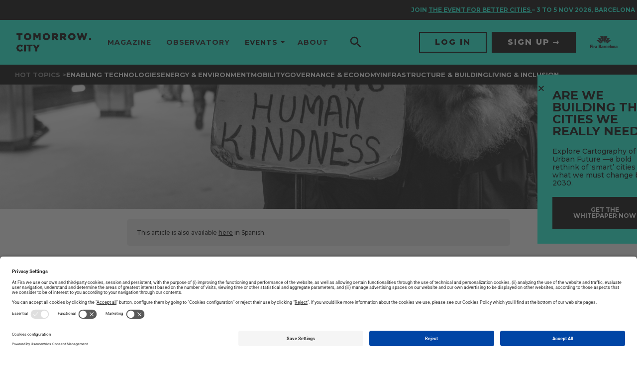

--- FILE ---
content_type: text/html; charset=UTF-8
request_url: https://www.tomorrow.city/can-we-combat-poverty-with-an-app/
body_size: 32955
content:
<!doctype html>
<html lang="en-US" prefix="og: https://ogp.me/ns#" xmlns:og="http://ogp.me/ns#" xmlns:fb="http://ogp.me/ns/fb#">

<head>
	<meta charset="UTF-8">
	<meta name="viewport" content="width=device-width, initial-scale=1">
	<link rel="profile" href="https://gmpg.org/xfn/11">
	<script data-cookieconsent="ignore">window.GLOBAL = {}; window.TEMP = {}; window.TEXTS = {};</script>
	<link rel="preload" href="https://www.tomorrow.city/wp-content/plugins/rate-my-post/public/css/fonts/ratemypost.ttf" type="font/ttf" as="font" crossorigin="anonymous"><link rel="alternate" href="https://www.tomorrow.city/can-we-combat-poverty-with-an-app/" hreflang="en" />
<link rel="alternate" href="https://www.tomorrow.city/es/se-puede-paliar-la-indigencia-con-una-app/" hreflang="es" />

<!-- Google Tag Manager for WordPress by gtm4wp.com -->
<script data-cfasync="false" data-pagespeed-no-defer>
	var gtm4wp_datalayer_name = "dataLayer";
	var dataLayer = dataLayer || [];
</script>
<!-- End Google Tag Manager for WordPress by gtm4wp.com -->
<!-- Search Engine Optimization by Rank Math - https://rankmath.com/ -->
<title>Can we combat poverty with an app?</title>
<meta name="description" content="Some cities are trying apps to mark down homeless people and camps to tend to their public health needs in a localized way."/>
<meta name="robots" content="index, follow, max-snippet:-1, max-video-preview:-1, max-image-preview:large"/>
<link rel="canonical" href="https://www.tomorrow.city/can-we-combat-poverty-with-an-app/" />
<meta property="og:locale" content="en_US" />
<meta property="og:type" content="article" />
<meta property="og:title" content="Can we combat poverty with an app?" />
<meta property="og:description" content="Some cities are trying apps to mark down homeless people and camps to tend to their public health needs in a localized way." />
<meta property="og:url" content="https://www.tomorrow.city/can-we-combat-poverty-with-an-app/" />
<meta property="og:site_name" content="Tomorrow.City - The biggest platform about urban innovation" />
<meta property="article:tag" content="Affordability" />
<meta property="article:tag" content="Cross-district Equity" />
<meta property="article:tag" content="Homeless" />
<meta property="article:tag" content="Living &amp; Inclusion" />
<meta property="article:tag" content="Social inclusion" />
<meta property="article:tag" content="tomorrow.mag" />
<meta property="article:section" content="Uncategorized" />
<meta property="og:updated_time" content="2025-01-30T21:55:36+01:00" />
<meta property="og:image" content="https://www.tomorrow.city/wp-content/uploads/2023/10/homeless-person-with-sign.jpg" />
<meta property="og:image:secure_url" content="https://www.tomorrow.city/wp-content/uploads/2023/10/homeless-person-with-sign.jpg" />
<meta property="og:image:width" content="1920" />
<meta property="og:image:height" content="1280" />
<meta property="og:image:alt" content="homeless-person-with-sign" />
<meta property="og:image:type" content="image/jpeg" />
<meta property="article:published_time" content="2025-01-30T21:49:32+01:00" />
<meta property="article:modified_time" content="2025-01-30T21:55:36+01:00" />
<meta name="twitter:card" content="summary_large_image" />
<meta name="twitter:title" content="Can we combat poverty with an app?" />
<meta name="twitter:description" content="Some cities are trying apps to mark down homeless people and camps to tend to their public health needs in a localized way." />
<meta name="twitter:image" content="https://www.tomorrow.city/wp-content/uploads/2023/10/homeless-person-with-sign.jpg" />
<meta name="twitter:label1" content="Written by" />
<meta name="twitter:data1" content="useradmin" />
<meta name="twitter:label2" content="Time to read" />
<meta name="twitter:data2" content="5 minutes" />
<script type="application/ld+json" class="rank-math-schema">{"@context":"https://schema.org","@graph":[{"@type":["Person","Organization"],"@id":"https://www.tomorrow.city/#person","name":"Tomorrow.City - The biggest platform about urban innovation","logo":{"@type":"ImageObject","@id":"https://www.tomorrow.city/#logo","url":"https://www.tomorrow.city/wp-content/uploads/2023/07/logo-TomorroCity-b-150x82.png","contentUrl":"https://www.tomorrow.city/wp-content/uploads/2023/07/logo-TomorroCity-b-150x82.png","caption":"Tomorrow.City - The biggest platform about urban innovation","inLanguage":"en-US"},"image":{"@type":"ImageObject","@id":"https://www.tomorrow.city/#logo","url":"https://www.tomorrow.city/wp-content/uploads/2023/07/logo-TomorroCity-b-150x82.png","contentUrl":"https://www.tomorrow.city/wp-content/uploads/2023/07/logo-TomorroCity-b-150x82.png","caption":"Tomorrow.City - The biggest platform about urban innovation","inLanguage":"en-US"}},{"@type":"WebSite","@id":"https://www.tomorrow.city/#website","url":"https://www.tomorrow.city","name":"Tomorrow.City - The biggest platform about urban innovation","publisher":{"@id":"https://www.tomorrow.city/#person"},"inLanguage":"en-US"},{"@type":"ImageObject","@id":"https://www.tomorrow.city/wp-content/uploads/2023/10/homeless-person-with-sign.jpg","url":"https://www.tomorrow.city/wp-content/uploads/2023/10/homeless-person-with-sign.jpg","width":"1920","height":"1280","caption":"homeless-person-with-sign","inLanguage":"en-US"},{"@type":"WebPage","@id":"https://www.tomorrow.city/can-we-combat-poverty-with-an-app/#webpage","url":"https://www.tomorrow.city/can-we-combat-poverty-with-an-app/","name":"Can we combat poverty with an app?","datePublished":"2025-01-30T21:49:32+01:00","dateModified":"2025-01-30T21:55:36+01:00","isPartOf":{"@id":"https://www.tomorrow.city/#website"},"primaryImageOfPage":{"@id":"https://www.tomorrow.city/wp-content/uploads/2023/10/homeless-person-with-sign.jpg"},"inLanguage":"en-US"},{"@type":"Person","@id":"https://www.tomorrow.city/author/useradmin/","name":"useradmin","url":"https://www.tomorrow.city/author/useradmin/","image":{"@type":"ImageObject","@id":"https://secure.gravatar.com/avatar/52096aba050d68704e60e635f64923d4f2b950307cd0d3a3589db4926bd115bc?s=96&amp;d=mm&amp;r=g","url":"https://secure.gravatar.com/avatar/52096aba050d68704e60e635f64923d4f2b950307cd0d3a3589db4926bd115bc?s=96&amp;d=mm&amp;r=g","caption":"useradmin","inLanguage":"en-US"},"sameAs":["https://tomorrow.putput.cat"]},{"@type":"BlogPosting","headline":"Can we combat poverty with an app?","keywords":"Homeless people","datePublished":"2025-01-30T21:49:32+01:00","dateModified":"2025-01-30T21:55:36+01:00","articleSection":"Uncategorized","author":{"@id":"https://www.tomorrow.city/author/useradmin/","name":"useradmin"},"publisher":{"@id":"https://www.tomorrow.city/#person"},"description":"Some cities are trying apps to mark down homeless people and camps to tend to their public health needs in a localized way.","name":"Can we combat poverty with an app?","@id":"https://www.tomorrow.city/can-we-combat-poverty-with-an-app/#richSnippet","isPartOf":{"@id":"https://www.tomorrow.city/can-we-combat-poverty-with-an-app/#webpage"},"image":{"@id":"https://www.tomorrow.city/wp-content/uploads/2023/10/homeless-person-with-sign.jpg"},"inLanguage":"en-US","mainEntityOfPage":{"@id":"https://www.tomorrow.city/can-we-combat-poverty-with-an-app/#webpage"}}]}</script>
<!-- /Rank Math WordPress SEO plugin -->

<link rel='dns-prefetch' href='//fonts.googleapis.com' />
<link rel="alternate" type="application/rss+xml" title="Tomorrow.City - The biggest platform about urban innovation &raquo; Feed" href="https://www.tomorrow.city/feed/" />
<link rel="alternate" type="application/rss+xml" title="Tomorrow.City - The biggest platform about urban innovation &raquo; Comments Feed" href="https://www.tomorrow.city/comments/feed/" />
<link rel="alternate" type="application/rss+xml" title="Tomorrow.City - The biggest platform about urban innovation &raquo; Can we combat poverty with an app? Comments Feed" href="https://www.tomorrow.city/can-we-combat-poverty-with-an-app/feed/" />
<link rel="alternate" title="oEmbed (JSON)" type="application/json+oembed" href="https://www.tomorrow.city/wp-json/oembed/1.0/embed?url=https%3A%2F%2Fwww.tomorrow.city%2Fcan-we-combat-poverty-with-an-app%2F&#038;lang=en" />
<link rel="alternate" title="oEmbed (XML)" type="text/xml+oembed" href="https://www.tomorrow.city/wp-json/oembed/1.0/embed?url=https%3A%2F%2Fwww.tomorrow.city%2Fcan-we-combat-poverty-with-an-app%2F&#038;format=xml&#038;lang=en" />
<style id='wp-img-auto-sizes-contain-inline-css'>
img:is([sizes=auto i],[sizes^="auto," i]){contain-intrinsic-size:3000px 1500px}
/*# sourceURL=wp-img-auto-sizes-contain-inline-css */
</style>
<style id='wp-emoji-styles-inline-css'>

	img.wp-smiley, img.emoji {
		display: inline !important;
		border: none !important;
		box-shadow: none !important;
		height: 1em !important;
		width: 1em !important;
		margin: 0 0.07em !important;
		vertical-align: -0.1em !important;
		background: none !important;
		padding: 0 !important;
	}
/*# sourceURL=wp-emoji-styles-inline-css */
</style>
<link rel='stylesheet' id='wp-block-library-css' href='https://www.tomorrow.city/wp-includes/css/dist/block-library/style.min.css?ver=6.9' media='all' />
<style id='media-cloud-mux-video-block-style-inline-css'>
.wp-block-cgb-block-mux-video-block{background:#ff4500;border:.2rem solid #292929;color:#292929;margin:0 auto;max-width:740px;padding:2rem}.wp-block-media-cloud-mux-video-block video{height:auto;-o-object-fit:cover;object-fit:cover;width:100%}

/*# sourceURL=https://www.tomorrow.city/wp-content/plugins/ilab-media-tools/public/blocks/mediacloud-video-block/style-index.css */
</style>
<link rel='stylesheet' id='rate-my-post-css' href='https://www.tomorrow.city/wp-content/plugins/rate-my-post/public/css/rate-my-post.min.css?ver=4.4.4' media='all' />
<style id='global-styles-inline-css'>
:root{--wp--preset--aspect-ratio--square: 1;--wp--preset--aspect-ratio--4-3: 4/3;--wp--preset--aspect-ratio--3-4: 3/4;--wp--preset--aspect-ratio--3-2: 3/2;--wp--preset--aspect-ratio--2-3: 2/3;--wp--preset--aspect-ratio--16-9: 16/9;--wp--preset--aspect-ratio--9-16: 9/16;--wp--preset--color--black: #000000;--wp--preset--color--cyan-bluish-gray: #abb8c3;--wp--preset--color--white: #ffffff;--wp--preset--color--pale-pink: #f78da7;--wp--preset--color--vivid-red: #cf2e2e;--wp--preset--color--luminous-vivid-orange: #ff6900;--wp--preset--color--luminous-vivid-amber: #fcb900;--wp--preset--color--light-green-cyan: #7bdcb5;--wp--preset--color--vivid-green-cyan: #00d084;--wp--preset--color--pale-cyan-blue: #8ed1fc;--wp--preset--color--vivid-cyan-blue: #0693e3;--wp--preset--color--vivid-purple: #9b51e0;--wp--preset--gradient--vivid-cyan-blue-to-vivid-purple: linear-gradient(135deg,rgb(6,147,227) 0%,rgb(155,81,224) 100%);--wp--preset--gradient--light-green-cyan-to-vivid-green-cyan: linear-gradient(135deg,rgb(122,220,180) 0%,rgb(0,208,130) 100%);--wp--preset--gradient--luminous-vivid-amber-to-luminous-vivid-orange: linear-gradient(135deg,rgb(252,185,0) 0%,rgb(255,105,0) 100%);--wp--preset--gradient--luminous-vivid-orange-to-vivid-red: linear-gradient(135deg,rgb(255,105,0) 0%,rgb(207,46,46) 100%);--wp--preset--gradient--very-light-gray-to-cyan-bluish-gray: linear-gradient(135deg,rgb(238,238,238) 0%,rgb(169,184,195) 100%);--wp--preset--gradient--cool-to-warm-spectrum: linear-gradient(135deg,rgb(74,234,220) 0%,rgb(151,120,209) 20%,rgb(207,42,186) 40%,rgb(238,44,130) 60%,rgb(251,105,98) 80%,rgb(254,248,76) 100%);--wp--preset--gradient--blush-light-purple: linear-gradient(135deg,rgb(255,206,236) 0%,rgb(152,150,240) 100%);--wp--preset--gradient--blush-bordeaux: linear-gradient(135deg,rgb(254,205,165) 0%,rgb(254,45,45) 50%,rgb(107,0,62) 100%);--wp--preset--gradient--luminous-dusk: linear-gradient(135deg,rgb(255,203,112) 0%,rgb(199,81,192) 50%,rgb(65,88,208) 100%);--wp--preset--gradient--pale-ocean: linear-gradient(135deg,rgb(255,245,203) 0%,rgb(182,227,212) 50%,rgb(51,167,181) 100%);--wp--preset--gradient--electric-grass: linear-gradient(135deg,rgb(202,248,128) 0%,rgb(113,206,126) 100%);--wp--preset--gradient--midnight: linear-gradient(135deg,rgb(2,3,129) 0%,rgb(40,116,252) 100%);--wp--preset--font-size--small: 13px;--wp--preset--font-size--medium: 20px;--wp--preset--font-size--large: 36px;--wp--preset--font-size--x-large: 42px;--wp--preset--spacing--20: 0.44rem;--wp--preset--spacing--30: 0.67rem;--wp--preset--spacing--40: 1rem;--wp--preset--spacing--50: 1.5rem;--wp--preset--spacing--60: 2.25rem;--wp--preset--spacing--70: 3.38rem;--wp--preset--spacing--80: 5.06rem;--wp--preset--shadow--natural: 6px 6px 9px rgba(0, 0, 0, 0.2);--wp--preset--shadow--deep: 12px 12px 50px rgba(0, 0, 0, 0.4);--wp--preset--shadow--sharp: 6px 6px 0px rgba(0, 0, 0, 0.2);--wp--preset--shadow--outlined: 6px 6px 0px -3px rgb(255, 255, 255), 6px 6px rgb(0, 0, 0);--wp--preset--shadow--crisp: 6px 6px 0px rgb(0, 0, 0);}:root { --wp--style--global--content-size: 800px;--wp--style--global--wide-size: 1200px; }:where(body) { margin: 0; }.wp-site-blocks > .alignleft { float: left; margin-right: 2em; }.wp-site-blocks > .alignright { float: right; margin-left: 2em; }.wp-site-blocks > .aligncenter { justify-content: center; margin-left: auto; margin-right: auto; }:where(.wp-site-blocks) > * { margin-block-start: 24px; margin-block-end: 0; }:where(.wp-site-blocks) > :first-child { margin-block-start: 0; }:where(.wp-site-blocks) > :last-child { margin-block-end: 0; }:root { --wp--style--block-gap: 24px; }:root :where(.is-layout-flow) > :first-child{margin-block-start: 0;}:root :where(.is-layout-flow) > :last-child{margin-block-end: 0;}:root :where(.is-layout-flow) > *{margin-block-start: 24px;margin-block-end: 0;}:root :where(.is-layout-constrained) > :first-child{margin-block-start: 0;}:root :where(.is-layout-constrained) > :last-child{margin-block-end: 0;}:root :where(.is-layout-constrained) > *{margin-block-start: 24px;margin-block-end: 0;}:root :where(.is-layout-flex){gap: 24px;}:root :where(.is-layout-grid){gap: 24px;}.is-layout-flow > .alignleft{float: left;margin-inline-start: 0;margin-inline-end: 2em;}.is-layout-flow > .alignright{float: right;margin-inline-start: 2em;margin-inline-end: 0;}.is-layout-flow > .aligncenter{margin-left: auto !important;margin-right: auto !important;}.is-layout-constrained > .alignleft{float: left;margin-inline-start: 0;margin-inline-end: 2em;}.is-layout-constrained > .alignright{float: right;margin-inline-start: 2em;margin-inline-end: 0;}.is-layout-constrained > .aligncenter{margin-left: auto !important;margin-right: auto !important;}.is-layout-constrained > :where(:not(.alignleft):not(.alignright):not(.alignfull)){max-width: var(--wp--style--global--content-size);margin-left: auto !important;margin-right: auto !important;}.is-layout-constrained > .alignwide{max-width: var(--wp--style--global--wide-size);}body .is-layout-flex{display: flex;}.is-layout-flex{flex-wrap: wrap;align-items: center;}.is-layout-flex > :is(*, div){margin: 0;}body .is-layout-grid{display: grid;}.is-layout-grid > :is(*, div){margin: 0;}body{padding-top: 0px;padding-right: 0px;padding-bottom: 0px;padding-left: 0px;}a:where(:not(.wp-element-button)){text-decoration: underline;}:root :where(.wp-element-button, .wp-block-button__link){background-color: #32373c;border-width: 0;color: #fff;font-family: inherit;font-size: inherit;font-style: inherit;font-weight: inherit;letter-spacing: inherit;line-height: inherit;padding-top: calc(0.667em + 2px);padding-right: calc(1.333em + 2px);padding-bottom: calc(0.667em + 2px);padding-left: calc(1.333em + 2px);text-decoration: none;text-transform: inherit;}.has-black-color{color: var(--wp--preset--color--black) !important;}.has-cyan-bluish-gray-color{color: var(--wp--preset--color--cyan-bluish-gray) !important;}.has-white-color{color: var(--wp--preset--color--white) !important;}.has-pale-pink-color{color: var(--wp--preset--color--pale-pink) !important;}.has-vivid-red-color{color: var(--wp--preset--color--vivid-red) !important;}.has-luminous-vivid-orange-color{color: var(--wp--preset--color--luminous-vivid-orange) !important;}.has-luminous-vivid-amber-color{color: var(--wp--preset--color--luminous-vivid-amber) !important;}.has-light-green-cyan-color{color: var(--wp--preset--color--light-green-cyan) !important;}.has-vivid-green-cyan-color{color: var(--wp--preset--color--vivid-green-cyan) !important;}.has-pale-cyan-blue-color{color: var(--wp--preset--color--pale-cyan-blue) !important;}.has-vivid-cyan-blue-color{color: var(--wp--preset--color--vivid-cyan-blue) !important;}.has-vivid-purple-color{color: var(--wp--preset--color--vivid-purple) !important;}.has-black-background-color{background-color: var(--wp--preset--color--black) !important;}.has-cyan-bluish-gray-background-color{background-color: var(--wp--preset--color--cyan-bluish-gray) !important;}.has-white-background-color{background-color: var(--wp--preset--color--white) !important;}.has-pale-pink-background-color{background-color: var(--wp--preset--color--pale-pink) !important;}.has-vivid-red-background-color{background-color: var(--wp--preset--color--vivid-red) !important;}.has-luminous-vivid-orange-background-color{background-color: var(--wp--preset--color--luminous-vivid-orange) !important;}.has-luminous-vivid-amber-background-color{background-color: var(--wp--preset--color--luminous-vivid-amber) !important;}.has-light-green-cyan-background-color{background-color: var(--wp--preset--color--light-green-cyan) !important;}.has-vivid-green-cyan-background-color{background-color: var(--wp--preset--color--vivid-green-cyan) !important;}.has-pale-cyan-blue-background-color{background-color: var(--wp--preset--color--pale-cyan-blue) !important;}.has-vivid-cyan-blue-background-color{background-color: var(--wp--preset--color--vivid-cyan-blue) !important;}.has-vivid-purple-background-color{background-color: var(--wp--preset--color--vivid-purple) !important;}.has-black-border-color{border-color: var(--wp--preset--color--black) !important;}.has-cyan-bluish-gray-border-color{border-color: var(--wp--preset--color--cyan-bluish-gray) !important;}.has-white-border-color{border-color: var(--wp--preset--color--white) !important;}.has-pale-pink-border-color{border-color: var(--wp--preset--color--pale-pink) !important;}.has-vivid-red-border-color{border-color: var(--wp--preset--color--vivid-red) !important;}.has-luminous-vivid-orange-border-color{border-color: var(--wp--preset--color--luminous-vivid-orange) !important;}.has-luminous-vivid-amber-border-color{border-color: var(--wp--preset--color--luminous-vivid-amber) !important;}.has-light-green-cyan-border-color{border-color: var(--wp--preset--color--light-green-cyan) !important;}.has-vivid-green-cyan-border-color{border-color: var(--wp--preset--color--vivid-green-cyan) !important;}.has-pale-cyan-blue-border-color{border-color: var(--wp--preset--color--pale-cyan-blue) !important;}.has-vivid-cyan-blue-border-color{border-color: var(--wp--preset--color--vivid-cyan-blue) !important;}.has-vivid-purple-border-color{border-color: var(--wp--preset--color--vivid-purple) !important;}.has-vivid-cyan-blue-to-vivid-purple-gradient-background{background: var(--wp--preset--gradient--vivid-cyan-blue-to-vivid-purple) !important;}.has-light-green-cyan-to-vivid-green-cyan-gradient-background{background: var(--wp--preset--gradient--light-green-cyan-to-vivid-green-cyan) !important;}.has-luminous-vivid-amber-to-luminous-vivid-orange-gradient-background{background: var(--wp--preset--gradient--luminous-vivid-amber-to-luminous-vivid-orange) !important;}.has-luminous-vivid-orange-to-vivid-red-gradient-background{background: var(--wp--preset--gradient--luminous-vivid-orange-to-vivid-red) !important;}.has-very-light-gray-to-cyan-bluish-gray-gradient-background{background: var(--wp--preset--gradient--very-light-gray-to-cyan-bluish-gray) !important;}.has-cool-to-warm-spectrum-gradient-background{background: var(--wp--preset--gradient--cool-to-warm-spectrum) !important;}.has-blush-light-purple-gradient-background{background: var(--wp--preset--gradient--blush-light-purple) !important;}.has-blush-bordeaux-gradient-background{background: var(--wp--preset--gradient--blush-bordeaux) !important;}.has-luminous-dusk-gradient-background{background: var(--wp--preset--gradient--luminous-dusk) !important;}.has-pale-ocean-gradient-background{background: var(--wp--preset--gradient--pale-ocean) !important;}.has-electric-grass-gradient-background{background: var(--wp--preset--gradient--electric-grass) !important;}.has-midnight-gradient-background{background: var(--wp--preset--gradient--midnight) !important;}.has-small-font-size{font-size: var(--wp--preset--font-size--small) !important;}.has-medium-font-size{font-size: var(--wp--preset--font-size--medium) !important;}.has-large-font-size{font-size: var(--wp--preset--font-size--large) !important;}.has-x-large-font-size{font-size: var(--wp--preset--font-size--x-large) !important;}
:root :where(.wp-block-pullquote){font-size: 1.5em;line-height: 1.6;}
/*# sourceURL=global-styles-inline-css */
</style>
<link rel='stylesheet' id='mcloud-elementor-css' href='https://www.tomorrow.city/wp-content/plugins/ilab-media-tools/public/css/mcloud-elementor.css?ver=4.6.4' media='all' />
<link rel='stylesheet' id='hello-elementor-css' href='https://www.tomorrow.city/wp-content/themes/hello-elementor/assets/css/reset.css?ver=3.4.5' media='all' />
<link rel='stylesheet' id='hello-elementor-theme-style-css' href='https://www.tomorrow.city/wp-content/themes/hello-elementor/assets/css/theme.css?ver=3.4.5' media='all' />
<link rel='stylesheet' id='hello-elementor-header-footer-css' href='https://www.tomorrow.city/wp-content/themes/hello-elementor/assets/css/header-footer.css?ver=3.4.5' media='all' />
<link rel='stylesheet' id='elementor-frontend-css' href='https://www.tomorrow.city/wp-content/plugins/elementor/assets/css/frontend.min.css?ver=3.34.1' media='all' />
<link rel='stylesheet' id='elementor-post-7-css' href='https://www.tomorrow.city/wp-content/uploads/elementor/css/post-7.css?ver=1768893079' media='all' />
<link rel='stylesheet' id='widget-heading-css' href='https://www.tomorrow.city/wp-content/plugins/elementor/assets/css/widget-heading.min.css?ver=3.34.1' media='all' />
<link rel='stylesheet' id='e-animation-slideInRight-css' href='https://www.tomorrow.city/wp-content/plugins/elementor/assets/lib/animations/styles/slideInRight.min.css?ver=3.34.1' media='all' />
<link rel='stylesheet' id='e-popup-css' href='https://www.tomorrow.city/wp-content/plugins/elementor-pro/assets/css/conditionals/popup.min.css?ver=3.34.0' media='all' />
<link rel='stylesheet' id='elementor-icons-css' href='https://www.tomorrow.city/wp-content/plugins/elementor/assets/lib/eicons/css/elementor-icons.min.css?ver=5.45.0' media='all' />
<link rel='stylesheet' id='elementor-post-11559-css' href='https://www.tomorrow.city/wp-content/uploads/elementor/css/post-11559.css?ver=1768893079' media='all' />
<link rel='stylesheet' id='elementor-post-11564-css' href='https://www.tomorrow.city/wp-content/uploads/elementor/css/post-11564.css?ver=1768893079' media='all' />
<link rel='stylesheet' id='elementor-post-34633-css' href='https://www.tomorrow.city/wp-content/uploads/elementor/css/post-34633.css?ver=1768893089' media='all' />
<link rel='stylesheet' id='google-fonts-css' href='https://fonts.googleapis.com/css2?family=Montserrat%3Awght%40400%3B500%3B700%3B800&#038;display=swap&#038;ver=6.9' media='all' />
<link rel='stylesheet' id='main-style-css' href='https://www.tomorrow.city/wp-content/themes/tc/base/style.css?ver=1.0.0' media='all' />
<link rel='stylesheet' id='elementor-gf-local-roboto-css' href='https://www.tomorrow.city/wp-content/uploads/elementor/google-fonts/css/roboto.css?ver=1744094659' media='all' />
<link rel='stylesheet' id='elementor-gf-local-robotoslab-css' href='https://www.tomorrow.city/wp-content/uploads/elementor/google-fonts/css/robotoslab.css?ver=1744094671' media='all' />
<script src="https://www.tomorrow.city/wp-includes/js/jquery/jquery.min.js?ver=3.7.1" id="jquery-core-js"></script>
<script src="https://www.tomorrow.city/wp-includes/js/jquery/jquery-migrate.min.js?ver=3.4.1" id="jquery-migrate-js"></script>
<link rel="https://api.w.org/" href="https://www.tomorrow.city/wp-json/" /><link rel="alternate" title="JSON" type="application/json" href="https://www.tomorrow.city/wp-json/wp/v2/posts/7043" /><link rel="EditURI" type="application/rsd+xml" title="RSD" href="https://www.tomorrow.city/xmlrpc.php?rsd" />
<link rel='shortlink' href='https://www.tomorrow.city/?p=7043' />

<!-- Google Tag Manager for WordPress by gtm4wp.com -->
<!-- GTM Container placement set to automatic -->
<script data-cfasync="false" data-pagespeed-no-defer>
	var dataLayer_content = {"pagePostType":"post","pagePostType2":"single-post","pageCategory":["uncategorized"],"pageAttributes":["affordability","cross-district-equity","homeless","living-and-inclusion","social-inclusion","tomorrow-mag"],"pagePostAuthor":"useradmin"};
	dataLayer.push( dataLayer_content );
</script>
<script data-cfasync="false" data-pagespeed-no-defer>
(function(w,d,s,l,i){w[l]=w[l]||[];w[l].push({'gtm.start':
new Date().getTime(),event:'gtm.js'});var f=d.getElementsByTagName(s)[0],
j=d.createElement(s),dl=l!='dataLayer'?'&l='+l:'';j.async=true;j.src=
'//www.googletagmanager.com/gtm.js?id='+i+dl;f.parentNode.insertBefore(j,f);
})(window,document,'script','dataLayer','GTM-NVL285X');
</script>
<!-- End Google Tag Manager for WordPress by gtm4wp.com --><meta name="description" content="Some cities are trying apps to mark down homeless camps and tend to their needs in a more localized fashion. But that technology can be abused.">
<meta name="generator" content="Elementor 3.34.1; features: additional_custom_breakpoints; settings: css_print_method-external, google_font-enabled, font_display-auto">
<script id="usercentrics-cmp" src="https://app.usercentrics.eu/browser-ui/latest/loader.js" data-settings-id="sY-_EAkrHWPHEH" async></script>
<script type="application/javascript" src="https://privacy-proxy.usercentrics.eu/latest/uc-block.bundle.js"></script>
<style>
	/* HIDE RATING UNTIL IS VALIDATED BY FIRA */
	.p-article__section--rating{ display: none !important; }
	/* TEMPORARY PATCH FOR LINK COLORS VARIATIONS */
	.p-article__body.u-readableText--yellow a {
		color: #fffd0a;
	}
	.p-article__body.u-readableText--yellow a:hover {
		opacity: 0.75;
	}

	.p-article__body.u-readableText--orange a {
		color: #ff6f30;
	}
	.p-article__body.u-readableText--orange a:hover {
		opacity: 0.75;
	}

	.p-article__body.u-readableText--cyan a {
		color: #16ffde;
	}
	.p-article__body.u-readableText--cyan a:hover {
		opacity: 0.75;
	}

	.p-article__body.u-readableText--blue a {
		color: #38a2ff;
	}
	.p-article__body.u-readableText--blue a:hover {
		opacity: 0.75;
	}

	.p-article__body.u-readableText--aqua a {
		color: #00dbff;
	}
	.p-article__body.u-readableText--aqua a:hover {
		opacity: 0.75;
	}

	.p-article__body.u-readableText--gold a {
		color: #fae81b;
	}
	.p-article__body.u-readableText--gold a:hover {
		opacity: 0.75;
	}

	.p-article__body.u-readableText--pink a {
		color: #ff00bd;
	}
	.p-article__body.u-readableText--pink a:hover {
		opacity: 0.75;
	}

	.p-article__body.u-readableText--red a {
		color: #f35656;
	}
	.p-article__body.u-readableText--red a:hover {
		opacity: 0.75;
	}
	.p-article__body img.alignleft {
		width: auto;
		float: left;
    padding: 0;
    margin: 0 20px 20px 0;
	}
	.p-article__body img.alignright {
		width: auto;
		float: right;
    padding: 0;
    margin: 0 20px 0 20px;
	}
  .p-article__body p:has(> .alignleft, >.alignright) + p {
    clear: both;  
  }
</style>
<style>
	/* CSS ADAPTATIONS FROMS SCEWC */
	.elementor .box-shadow .elementor-widget-wrap:before {
		border-radius: 1rem;
		-webkit-box-shadow: 0 0 1rem 0 rgba(0, 0, 0, 0.15);
		box-shadow: 0 0 1rem 0 rgba(0, 0, 0, 0.15);
		content: '';
		height: calc(100% - 20px);
		left: 50%;
		position: absolute;
		top: 50%;
		-webkit-transform: translate3d(-50%, -50%, 0);
		transform: translate3d(-50%, -50%, 0);
		width: calc(100% - 20px);
	}
	.elementor .box-shadow .elementor-widget-wrap > .elementor-element {
		padding: 0 1.5rem;
	}
	.elementor .box-shadow .elementor-widget-wrap > .elementor-element:first-child {
		padding-top: 1.5rem;
	}
	.elementor .box-shadow .elementor-widget-wrap > .elementor-element:last-child {
		padding-bottom: 1.5rem;
	}
	a.lnk,
	a.lnk-reverse {
		padding-right: 15px;
		display: inline-block;
		position: relative;
		padding-bottom: 2px;
		border-bottom: 1px solid #000;
		margin-top: 10px;
	}
	a.lnk:before,
  a.lnk-reverse:before {
		-webkit-transition:.3s ease-in-out;
		transition:.3s ease-in-out;
		content:"";
		color:#000;
		font-family:"Font Awesome 5 Pro";
		display:inline-block;
		vertical-align:middle;
		font-weight:400;
		font-size:inherit;
		position: absolute;
		right: 0;
		top: 2px;
	}
</style>
<style>
	body.home[data-format="2022"] .p-layout__section:first-child{
		margin-bottom: 0;
	}
	body.home .o-footer{
		margin-top: 0;
	}
</style>
<style>
	.single-post .p-article__body .u-aCollectionSection{
		font-family: 'Montserrat', sans-serif;
		padding-left: 0;
		padding-right: 0;
	}
	
	.single-post .p-article__body .u-aCollectionSection .a-title,
	.single-post .p-article__body .u-aCollectionSection .o-markdownFragment{
		margin-left: 0;
		margin-right: 0;
	}
	.single-post .p-article__body .u-aCollectionSection .o-aCollection--people{
		position: relative;
    left: 50%;
    transform: translate(-50%, 0);
		padding-left: 10px;
	}	
	.single-post .p-article__body .u-aCollectionSection .o-aCollection--people .o-aCollection__text{
		font-size: 12px !important;
		line-height: 1.2;
	}
	.single-post .p-article__body .u-aCollectionSection .o-aCollection--people .o-aCollection__image img{
		padding: 0;
		width: 100%;
    height: 100%;
	}
	.single-post .p-article__body.u-readableText .u-aCollectionSection .a-title__text h1{
		font-size: 1.4rem;
		margin: 0;
	}
</style>
<style>
  .mauticform_wrapper .mauticform-input,
  .mauticform_wrapper .mauticform-selectbox {
    font-size: 14px;
    border: none;
    border-radius: 0 !important;
    background-color: #FFF;
    color: #000;
  }
  
  .mauticform_wrapper .mauticform-input {
    padding: 12px 20px;
    line-height: 1.2;
  }
  
  .mauticform_wrapper .mauticform-selectbox {
    padding: 14px 20px;
    line-height: 1.143;
  }

  .mauticform_wrapper .mauticform-select{
    position: relative;
  }

  .mauticform_wrapper .mauticform-checkboxgrp{
    position: relative;
  }

  .mauticform_wrapper .mauticform-checkboxgrp-checkbox{
    opacity: 0;
    position: absolute;
    top: 0;
    left: 0;
  }

  .mauticform_wrapper .mauticform-checkboxgrp-label{
    padding-left: 30px;
    position: relative;
    min-height: 20px;
    padding-top: 3px;
  }
  .mauticform_wrapper .mauticform-checkboxgrp-label ,
  .mauticform_wrapper .mauticform-checkboxgrp-label a{
    font-size: 14px;
    color: #000;
  }

  .mauticform_wrapper .mauticform-checkboxgrp-label a{
    text-decoration: underline;
  }

  .mauticform_wrapper .mauticform-checkboxgrp-label a:hover{
    color: #000;
  }

  .mauticform_wrapper .mauticform-checkboxgrp-label::before {
    content: '';
    font-size: 16px;
    display: flex;
    justify-content: center;
    align-items: center;
    width: 20px;
    height: 20px;
    background-color: #FFF;
    position: absolute;
    top: 0;
    left: 0;
  }

  .mauticform_wrapper .mauticform-checkboxgrp-checkbox:checked ~ .mauticform-checkboxgrp-label::before {
    content: "\2713";
  }

  .mauticform_wrapper .mauticform-select:after{
    content: '';
    width: 10px;
    height: 10px;
    border-right: 1px solid #000;
    border-bottom: 1px solid #000;
    transform: rotate(45deg);
    position: absolute;
    display: block;
    top: 15px;
    right: 15px;
  }

  .mauticform_wrapper .mauticform-row{
    margin-bottom: 20px;
  }

  .mauticform_wrapper .btn {
    padding: 11px 20px;
    width: 100%;
    font-size: 16px;
    color: var(--btn-text-color, #FFF);
    background-color: var(--btn-bg-color, #000);
    border: 1px solid var(--btn-border-color, #000);
    border-radius: 0;
  }

  .mauticform_wrapper .btn:hover{
    --btn-text-color: var(--btn-text-color-hover);
    --btn-bg-color: var(--btn-bg-color-hover);
    --btn-border-color: var(--btn-border-color-hover);
  }

  .mauticform_wrapper .btn-default {
    --btn-text-color : #FFF;
    --btn-text-color-hover : #FFF;
    --btn-bg-color : #000;
    --btn-bg-color-hover : #000;
    --btn-border-color : #000;
    --btn-border-color-hover : #000;
  }
</style>
			<style>
				.e-con.e-parent:nth-of-type(n+4):not(.e-lazyloaded):not(.e-no-lazyload),
				.e-con.e-parent:nth-of-type(n+4):not(.e-lazyloaded):not(.e-no-lazyload) * {
					background-image: none !important;
				}
				@media screen and (max-height: 1024px) {
					.e-con.e-parent:nth-of-type(n+3):not(.e-lazyloaded):not(.e-no-lazyload),
					.e-con.e-parent:nth-of-type(n+3):not(.e-lazyloaded):not(.e-no-lazyload) * {
						background-image: none !important;
					}
				}
				@media screen and (max-height: 640px) {
					.e-con.e-parent:nth-of-type(n+2):not(.e-lazyloaded):not(.e-no-lazyload),
					.e-con.e-parent:nth-of-type(n+2):not(.e-lazyloaded):not(.e-no-lazyload) * {
						background-image: none !important;
					}
				}
			</style>
			<link rel="icon" href="https://www.tomorrow.city/wp-content/uploads/2023/07/favicon.png" sizes="32x32" />
<link rel="icon" href="https://www.tomorrow.city/wp-content/uploads/2023/07/favicon.png" sizes="192x192" />
<link rel="apple-touch-icon" href="https://www.tomorrow.city/wp-content/uploads/2023/07/favicon.png" />
<meta name="msapplication-TileImage" content="https://www.tomorrow.city/wp-content/uploads/2023/07/favicon.png" />

<!-- START - Heateor Open Graph Meta Tags 1.1.12 -->
<link rel="canonical" href="https://www.tomorrow.city/can-we-combat-poverty-with-an-app/"/>
<meta name="description" content="Some cities are trying apps to mark down homeless camps and tend to their needs in a more localized fashion. But that technology can be abused."/>
<meta property="og:locale" content="en_US"/>
<meta property="og:site_name" content="Tomorrow.City - The biggest platform about urban innovation"/>
<meta property="og:title" content="Can we combat poverty with an app?"/>
<meta property="og:url" content="https://www.tomorrow.city/can-we-combat-poverty-with-an-app/"/>
<meta property="og:type" content="article"/>
<meta property="og:image" content="https://www.tomorrow.city/wp-content/uploads/2023/10/homeless-person-with-sign.jpg"/>
<meta property="og:description" content="Some cities are trying apps to mark down homeless camps and tend to their needs in a more localized fashion. But that technology can be abused."/>
<meta name="twitter:title" content="Can we combat poverty with an app?"/>
<meta name="twitter:url" content="https://www.tomorrow.city/can-we-combat-poverty-with-an-app/"/>
<meta name="twitter:description" content="Some cities are trying apps to mark down homeless camps and tend to their needs in a more localized fashion. But that technology can be abused."/>
<meta name="twitter:image" content="https://www.tomorrow.city/wp-content/uploads/2023/10/homeless-person-with-sign.jpg"/>
<meta name="twitter:card" content="summary_large_image"/>
<meta itemprop="name" content="Can we combat poverty with an app?"/>
<meta itemprop="description" content="Some cities are trying apps to mark down homeless camps and tend to their needs in a more localized fashion. But that technology can be abused."/>
<meta itemprop="image" content="https://www.tomorrow.city/wp-content/uploads/2023/10/homeless-person-with-sign.jpg"/>
<!-- END - Heateor Open Graph Meta Tags -->

	<!-- Hotjar Tracking Code for https://tomorrow.city/ -->
	<script>
		(function (h, o, t, j, a, r) {
			h.hj = h.hj || function () { (h.hj.q = h.hj.q || []).push(arguments) };
			h._hjSettings = { hjid: 2991208, hjsv: 6 };
			a = o.getElementsByTagName('head')[0];
			r = o.createElement('script'); r.async = 1;
			r.src = t + h._hjSettings.hjid + j + h._hjSettings.hjsv;
			a.appendChild(r);
		})(window, document, 'https://static.hotjar.com/c/hotjar-', '.js?sv=');
	</script>
</head>

<body class="wp-singular post-template-default single single-post postid-7043 single-format-standard wp-custom-logo wp-embed-responsive wp-theme-hello-elementor wp-child-theme-tc p-article p-article--mode-none p-article--default p-article--light p-article--text p-article--size-article hello-elementor-default elementor-default elementor-kit-7 elementor-page-12807" id="article" data-isloginrequired="never" data-vod="false" data-slug="can-we-combat-poverty-with-an-app">

	
<!-- GTM Container placement set to automatic -->
<!-- Google Tag Manager (noscript) -->
				<noscript><iframe src="https://www.googletagmanager.com/ns.html?id=GTM-NVL285X" height="0" width="0" style="display:none;visibility:hidden" aria-hidden="true"></iframe></noscript>
<!-- End Google Tag Manager (noscript) -->
			<a class="skip-link screen-reader-text" href="#content">
			Skip to content		</a>
	
			<header data-elementor-type="header" data-elementor-id="11559" class="elementor elementor-11559 elementor-location-header" data-elementor-post-type="elementor_library">
					<section class="elementor-section elementor-top-section elementor-element elementor-element-4bbf131 elementor-section-full_width elementor-section-height-default elementor-section-height-default" data-id="4bbf131" data-element_type="section">
						<div class="elementor-container elementor-column-gap-no">
					<div class="elementor-column elementor-col-100 elementor-top-column elementor-element elementor-element-28c9f43" data-id="28c9f43" data-element_type="column">
			<div class="elementor-widget-wrap elementor-element-populated">
						<div class="elementor-element elementor-element-029c20c elementor-widget elementor-widget-shortcode" data-id="029c20c" data-element_type="widget" data-widget_type="shortcode.default">
				<div class="elementor-widget-container">
							<div class="elementor-shortcode">
    <nav class="o-topbar o-topbar--cyan" data-scrolled="false">
              <div id="ticker" class="o-topbar__tickerWrap o-topbar__tickerWrap--cyan">
          <div class="o-topbar__ticker">
            Join <a href="https://www.smartcityexpo.com/?utm_source=tomorrow.city&amp;utm_medium=online&amp;utm_campaign=topbar">the event for better cities </a>  – 3 to 5 Nov 2026, Barcelona          </div>
        </div>
                    <div id="tickerPlus" class="o-topbar__tickerWrap hidden o-topbar__tickerWrap--cyan">
          <div class="o-topbar__ticker">
            Join the smart city expo world congress | the event for better cities</a>  – 3 to 5 Nov 2026, Barcelona           </div>
        </div>
            <div class="o-topbar__container" style="">
                  <a class="o-topbar__logo" href="/">
            <img title="Wordmark TomorrowCity black small" alt="Wordmark TomorrowCity black small"
              src="https://www.tomorrow.city/wp-content/uploads/2023/10/Wordmark_TomorrowCity_black_small.png" />
          </a>
                <div class="o-topbar__items">
          <ul class="o-topbar__links"><li class="o-topbar__link"><a href="https://www.tomorrow.city/mag/">Magazine</a></li>
<li class="o-topbar__link"><a href="https://www.tomorrow.city/observatory/">Observatory</a></li>
<li class="o-topbar__link">
<div class="o-topbar__combo">
<div class="o-topbar__comboText">Events</div>

<div class="o-topbar__comboOptions">
<a href="https://www.tomorrow.city/digital-program-2025/">2025</a><a href="https://www.tomorrow.city/digital-program-2024/">2024</a><a href="/digital-program-2023">2023</a><a href="https://www.tomorrow.city/digital-program-2022/">2022</a><a href="https://www.tomorrow.city/2021-events/">2021</a><a href="https://www.tomorrow.city/smart-city-live/">2020</a></div>
</div>
</li>
<li class="o-topbar__link"><a href="https://www.tomorrow.city/about-tomorrow-city/">About</a></li>
<li class="o-topbar__link">
                <button id="btnSearch" class="o-topbar__search">
                  <svg class="a-icon" xmlns="http://www.w3.org/2000/svg" viewBox="0 0 24 24" fill="currentColor">
                    <path d="M0 0h24v24H0z" fill="none"></path>
                    <path d="M15.5 14h-.79l-.28-.27C15.41 12.59 16 11.11 16 9.5 16 5.91 13.09 3 9.5 3S3 5.91 3 9.5 5.91 16 9.5 16c1.61 0 3.09-.59 4.23-1.57l.27 .28v.79l5 4.99L20.49 19l-4.99-5zm-6 0C7.01 14 5 11.99 5 9.5S7.01 5 9.5 5 14 7.01 14 9.5 11.99 14 9.5 14z"></path>
                  </svg>
                </button>
              </li></ul>          <div class="o-topbar__searchContent o-topbar__searchContent--hide">
            <div class="o-topbar__searchInputContainer">
              <input id="txtSearch" placeholder="Search..." />
              <div class="o-topbar__searchCloseContainer">
                <svg xmlns="http://www.w3.org/2000/svg" viewBox="0 0 24 24" fill="currentColor">
                  <path d="M0 0h24v24H0z" fill="none"></path>
                  <path
                    d="M19 6.41L17.59 5 12 10.59 6.41 5 5 6.41 10.59 12 5 17.59 6.41 19 12 13.41 17.59 19 19 17.59 13.41 12z">
                  </path>
                </svg>
              </div>
            </div>
          </div>
          <div class="o-topbar__rightButtons">
            <a id="btnSignIn" class="o-topbar__link u-button" href="/login">
              Log in            </a>
            <a id="btnRegister" class="o-topbar__link u-button" href="/register">
              Sign up            </a>
            <a id="btnProfile" class="o-topbar__link u-button o-topbar__profilePicture" href="/profile" title="Profile">
              <div class="a-pictureProfile">
                <div class="a-pictureProfile__container a-pictureProfile__container--showInitials">
                  <span id="initials"></span>
                  <img id="image" src="" />
                  <svg class="a-icon" xmlns="http://www.w3.org/2000/svg" viewBox="0 0 100 100" fill="currentColor">
                    <path
                      d="M60.9 49.7c2.3-2.6 3.8-6 3.8-9.8 0-8.1-6.6-14.7-14.7-14.7s-14.7 6.6-14.7 14.7S41.9 54.6 50 54.6c2.9 0 5.5-.8 7.8-2.2 8 3 13.5 10.3 14.2 18.7H28.1c.5-5.7 3.1-11 7.5-14.8.8-.7.8-1.8.2-2.6-.7-.8-1.8-.8-2.6-.2-5.6 4.9-8.8 11.9-8.8 19.4a1.79 1.79 0 0 0 1.8 1.8h47.7a1.79 1.79 0 0 0 1.8-1.8c0-10-5.9-19-14.8-23.2zM39 39.9a10.97 10.97 0 0 1 11-11 10.97 10.97 0 0 1 11 11 10.97 10.97 0 0 1-11 11 10.97 10.97 0 0 1-11-11z">
                    </path>
                  </svg>
                </div>
              </div>
            </a>
            <div class="o-topbar__hamburger">
              <div></div>
            </div>
                          <a class="o-topbar__logoRight" href="/" target="_blank">
                <img title="fira-bcn logo" alt="fira-bcn logo"
                  src="https://www.tomorrow.city/wp-content/uploads/2023/10/fira-bcn_logo2.png" />
              </a>
                      </div>
        </div>
      </div>
      <div class="o-topbar__hotTopics o-topbar__hotTopics--cyan">
        <div class="o-topbar__hotTopicsContent u-scroller-x">
          <div class="o-topbar__hotTopicsTitle">
            Hot topics &gt;          </div>
                      <div class="o-topbar__hotTopicsItems">
                              <a class="o-topbar__hotTopicsItem" href="https://www.tomorrow.city/technologies/">
                  Enabling Technologies                </a>
                                <a class="o-topbar__hotTopicsItem" href="https://www.tomorrow.city/environment/">
                  Energy &amp; Environment                </a>
                                <a class="o-topbar__hotTopicsItem" href="https://www.tomorrow.city/mobility/">
                  Mobility                </a>
                                <a class="o-topbar__hotTopicsItem" href="https://www.tomorrow.city/governance/">
                  Governance &amp; Economy                </a>
                                <a class="o-topbar__hotTopicsItem" href="https://www.tomorrow.city/building/">
                  Infrastructure &amp; Building                </a>
                                <a class="o-topbar__hotTopicsItem" href="https://www.tomorrow.city/living/">
                  Living &amp; Inclusion                </a>
                            </div>
                    </div>
      </div>
      <script>
        if (!window.location.pathname || window.location.pathname === '/') {
          (() => {
            let session = window.localStorage.getItem('session');
            if (!session) {
              let landed = window.localStorage.getItem('landed');
              if (landed !== 'true') {
                window.localStorage.setItem('landed', 'true');
                setTimeout(() => {
                  window.location.assign('/welcome');
                });
              }
            }
          })();
        }
      </script>
      
    </nav>
    </div>
						</div>
				</div>
					</div>
		</div>
					</div>
		</section>
				</header>
				<div data-elementor-type="single-post" data-elementor-id="12807" class="elementor elementor-12807 elementor-location-single post-7043 post type-post status-publish format-standard has-post-thumbnail hentry category-uncategorized tag-affordability tag-cross-district-equity tag-homeless tag-living-and-inclusion tag-social-inclusion tag-tomorrow-mag" data-elementor-post-type="elementor_library">
					<section class="elementor-section elementor-top-section elementor-element elementor-element-5526cc7 elementor-section-full_width elementor-section-height-default elementor-section-height-default" data-id="5526cc7" data-element_type="section">
						<div class="elementor-container elementor-column-gap-no">
					<div class="elementor-column elementor-col-100 elementor-top-column elementor-element elementor-element-21c7c8f" data-id="21c7c8f" data-element_type="column">
			<div class="elementor-widget-wrap elementor-element-populated">
						<div class="elementor-element elementor-element-d1299fb elementor-widget elementor-widget-shortcode" data-id="d1299fb" data-element_type="widget" data-widget_type="shortcode.default">
				<div class="elementor-widget-container">
							<div class="elementor-shortcode">
    <div class="u-mainWithTopbar">
      
    <section class="p-article__section u-aCollectionSection u-aCollectionSection--light">
        <div
            class="o-header o-header--centered o-header--none o-header--size-none">
                                            <img class="o-header__backgroundImage" src="https://www.tomorrow.city/wp-content/uploads/2023/10/homeless-person-with-sign.jpg"
                    alt="Can we combat poverty with an app?">
                                            <div class="o-header__overlay"></div>
            <div class="o-header__container">
	                            <div class="o-header__content">
	                
                                                                                                            
                </div>
                                            </div>
        </div>
    </section>
          <section
        class="p-article__mainSection u-aCollectionSection u-aCollectionSection--light p-article__embedSection">
        <div class="p-article__articleContent">
                    <div class="p-article__textContainer">
                    <div class="p-article__translations">This article is also available <a href="https://www.tomorrow.city/es/se-puede-paliar-la-indigencia-con-una-app/">here</a> in Spanish.</div>
        <h1 class="p-article__title">
            Can we combat poverty with an app?        </h1>
        <div class="p-article__dateContainer">
            <time class="p-article__date" datetime="2025-01-30T21:49:32+01:00">
                Thursday, January 30, 2025            </time>
        </div>
        <div class="m-actions" data-id="2WEy9EXk1PYaRPo2PeDblv" id="m-actions">
                            <div class="m-actions__action m-actions__action--list " id="action-list">
                    <div class="m-actions__icon"></div>
                    <div class="m-actions__label">
                        My list                    </div>
                </div>
            
                            <div class="m-actions__action m-actions__action--share" id="action-share">
                    <div class="m-actions__icon"></div>
                    <div class="m-actions__label">
                        Share                    </div>
                </div>
                    </div>
        <div class="m-share m-share--hidden" data-description="Some cities are trying apps to mark down homeless camps and tend to their needs in a more localized fashion. But that technology can be abused."
            data-title="Can we combat poverty with an app?" data-url="https://www.tomorrow.city/can-we-combat-poverty-with-an-app/" id="m-share">
            <div class="m-share__container">
                <div class="m-share__content">
                    <div class="m-share__title">
                        Share                    </div>
                    <div class="m-share__itemTitle">
                        Can we combat poverty with an app?                    </div>
                    <div class="m-share__body">
                        <div class="m-share__iconContainer" id="twitter"><img
                                src="/wp-content/themes/tc/images/share/twitter.png" title="Twitter">
                        </div>
                        <div class="m-share__iconContainer" id="facebook"><img
                                src="/wp-content/themes/tc/images/share/facebook.png" title="Facebook"></div>
                        <div class="m-share__iconContainer" id="whatsapp"><img
                                src="/wp-content/themes/tc/images/share/whatsapp.png" title="Whatsapp"></div>
                        <div class="m-share__iconContainer" id="linkedin"><img
                                src="/wp-content/themes/tc/images/share/linkedin.png" title="LinkedIn"></div>
                    </div>
                </div>
                <div class="m-share__buttonClose" id="btnShareClose"></div>
            </div>
        </div>
                                <div class="p-article__body u-readableText u-readableText--default">
                <p><small>Authors | Arantxa Herranz, Raquel C. Pico</small></p>
<p>San Francisco. The city with the Golden Gate Bridge and Alcatraz prison. One of the largest cities in the United States and home to important tech companies: Twitter, Apple, Dropbox… The birthplace of entrepreneurship and of some of the most highly rated companies by employees; firms which, in turn, seek highly qualified professionals, which they attract with high salaries and bonuses.</p>
<p>But there is another side to that reality. <strong>The high purchasing power of the most privileged residents of San Francisco has contributed to the drastic increase in the price of rented accommodation, food and other living costs.</strong> Furthermore, many small companies are incapable of competing with these salary levels, which <a href="https://tomorrow.city/a/cities-are-for-people-towards-a-new-conception-of-public-spaces" target="_blank" rel="noopener">increases inequalities within metropolitan areas.</a></p>
<p>One of the consequences of these inequalities is that there has been an increase in the number of <strong>homeless people.</strong> This concentration of homeless people has also led to the owners of businesses in these areas and residents and politicians, to discuss how the problem should be dealt with.</p>
<h2>A map of inequality</h2>
<p>In order to try to resolve these situations, the first thing to do is to establish the exact figures. Three different groups have <strong>collected demographic data of San Francisco</strong>, with the aim of creating a <strong>map of inequality</strong> that helps those responsible for preparing policies and community defender organisations to <a href="https://tomorrow.city/a/over-planning-and-the-risk-of-creating-less-inclusive-cities" target="_blank" rel="noopener">design solutions</a> for the inequality problem in the region.</p>
<p>That is how <a href="https://bayareaequityatlas.org/" target="_blank" rel="noopener">Bay Area Equity Atlas</a> came about, with the aim of <strong>improving the lives of working class residents and minority groups in the region.</strong> One of its most recent reports revealed, for example, that there is an overrepresentation of white senior elected staff in the Bay Area (particularly men), while the Latin communities or Asian or Pacific Islanders are underrepresented. Homelessness in the area has become an <a href="https://www.tomorrow.city/why-is-san-francisco-unable-to-stop-its-homelessness-problem/">increasing problem</a>.</p>
<h2>And what if we create an app?</h2>
<p>Some cities have proposed <strong>technology-based</strong> <strong>solutions to resolve the problem of homeless people,</strong> particularly from the point of view of having applications to locate the homeless people and offer them the help they need. Therefore, some ongoing initiatives are now exploring the use of apps as a potential solution to address homelessness. The concept of leveraging technology for social purposes is not entirely new. Apps aimed at driving social change are already being used in other areas, such as crowdsourcing, community building, and resource exchange. They are now being utilized to address <a href="https://www.tomorrow.city/homelessness-in-japan/">homelessness</a>.</p>
<p>In this case, applications tend to be designed so the people that live or work in districts in which there are homeless people can inform the authorities quickly and remotely. If a homeless person is lurking around a local business or appears to need medical attention, just a few clicks will inform the city of <strong>where that person needing help is located</strong>.</p>
<p>That is how Street Reach operates—an app available for iPhone and Android devices that <a href="https://www.strategiestoendhomelessness.org/street-reach-help-neighbors-in-need/" target="_blank" rel="noopener">leverages</a> collective efforts to locate homeless individuals who may need assistance. The general public is responsible for reporting these situations. The report is forwarded to a team of social workers, who visit the specified area to provide the necessary assistance as quickly as possible. The app operates in the metropolitan area of Cincinnati, United States, and is part of a broader initiative led by the organization Strategies to End Homelessness. This organization centralizes information on homelessness in the area and collaborates with over 30 NGOs.</p>
<p><img fetchpriority="high" fetchpriority="high" decoding="async" class="aligncenter size-large wp-image-31882" src="https://prd-webrepository.tomorrow.city/wp-content/2025/01/app-homeless-2-1024x673.jpg" alt="Homeless people" width="1024" height="673" srcset="https://prd-webrepository.tomorrow.city/wp-content/2025/01/app-homeless-2-300x197.jpg 300w, https://prd-webrepository.tomorrow.city/wp-content/2025/01/app-homeless-2-768x505.jpg 768w, https://prd-webrepository.tomorrow.city/wp-content/2025/01/app-homeless-2-1536x1010.jpg 1536w, https://prd-webrepository.tomorrow.city/wp-content/2025/01/app-homeless-2.jpg 1920w" sizes="(max-width: 1024px) 100vw, 1024px" /></p>
<p>The data collected also provides valuable insights into the realities faced by homeless individuals, the associated public health risks, and the broader factors underlying economic inequality. An example is the app Counting Us in the United States, which has been in use for over ten years. It assists volunteers and organizations in gathering information about the realities of homelessness through an interview guide and centralized data collection.</p>
<p>But the matter is open to debate. While some believe these tools are a lifeline and a smart solution for a widespread problem (the idea is for it to be a way in which homeless people can obtain help quickly), <strong>for others it is just a snitch telling the authorities where destitute people are located. </strong>The city of Seattle has an application called “Find It, Fix It”, which enables residents to inform the city of public problems with a message that includes a location and a description. Users send problems by category, such as illegal dumping sites, graffiti, dead animals and “other notifications”.<strong> And this is where there has been an increase in notifications reporting these homeless camps.</strong></p>
<p>Likewise, it is worth questioning to what extent apps shift issues rooted in economic inequalities, <a href="https://www.tomorrow.city/why-housing-insecurity-is-a-sleep-killer/">housing insecurity</a>, public health, or systemic social failures into the realm of voluntary efforts by individuals who download these services. That is, one of the key points for debate should be whether, despite good intentions, responsibilities that should fall under the scope of city social services are being shifted to one of many tools vying for citizens’ attention on their mobile screens.</p>
<h2>It all depends on the system</h2>
<p><img decoding="async" class="aligncenter size-large wp-image-31883" src="https://prd-webrepository.tomorrow.city/wp-content/2025/01/homeless-app-1024x683.jpg" alt="Homeless people" width="1024" height="683" srcset="https://prd-webrepository.tomorrow.city/wp-content/2025/01/homeless-app-300x200.jpg 300w, https://prd-webrepository.tomorrow.city/wp-content/2025/01/homeless-app-768x512.jpg 768w, https://prd-webrepository.tomorrow.city/wp-content/2025/01/homeless-app-1536x1024.jpg 1536w, https://prd-webrepository.tomorrow.city/wp-content/2025/01/homeless-app.jpg 1920w" sizes="(max-width: 1024px) 100vw, 1024px" /></p>
<p>It is often said that technology is not good or bad per se. What determines whether it is good or bad is how it is used. And this is something that can be extrapolated to this situation. Can applications be created and deployed that help and do not harm homeless people? The answer will most certainly depend on the effectiveness of the city’s system of services offered to homeless people. On the resources available to help those people. And, of course, on the way in which communities coexist with a <strong>high-risk population that is often misunderstood.</strong></p>
<p>In the case of apps, shifting the focus also entails adopting a unique perspective from that of the harshest critics. Some tools are specifically designed for homeless individuals and are not made available to their neighbors. According to the French app Entourage, 70% of homeless individuals own mobile phones. They themselves may be users.</p>
<p>Entourage operates in five French cities as a collaborative network, offering services to homeless individuals while raising awareness about their realities among the wider population. In fact, its services include invitations to charity events—ranging from breakfasts to karaoke nights—designed to build social bonds. These initiatives, referred to as a ‘helping hand,’ encourage individuals to donate their time or provide items to those in need.</p>
<p>Now operating in numerous cities across the United States, the Samaritan app offers a similar approach. Users of the app are homeless individuals who can directly request what they need, such as a haircut or clothing for a job interview. During the initial period of using the app, users also receive personalized support. According to its creators, the ultimate goal is <strong>to help homeless individuals achieve self-sufficiency and transition off the streets.</strong> “I want to make it clear: we are not solving homelessness. We do not own buildings. We are not constructing flats” <a href="https://www.chcf.org/blog/samaritan-developing-digital-tools-for-people-experiencing-homelessness-app-for-unhoused-people/" target="_blank" rel="noopener">explains</a> the founder of the app Jonathan Kumar in an interview. It is a step toward addressing and redirecting the situation. People who are not homeless can also use the app to support their neighbors and listen to their stories, as highlighted on the project’s website.</p>
<p><small><span style="font-weight: 400">Images | </span><span style="font-weight: 400"><a href="https://unsplash.com/photos/8UG90AYPDW4" target="_blank" rel="noopener">Matt Collamer</a>, <a class="bimlc Pc_c1 rkYpC wQd_A" href="https://unsplash.com/es/@evstyle" target="_blank" rel="noopener">Ev</a>, <a href="https://unsplash.com/es/fotos/hombre-con-chaqueta-negra-y-pantalones-negros-sentado-en-el-suelo-cubierto-de-nieve-blanca-durante-el-dia-rbz1hVh7_LM" target="_blank" rel="noopener">Jon Tyson</a></span></small></p>
            </div>
                  </div>
        </div>
      </section>
              
        <section class="p-article__section p-article__section--tags u-aCollectionSection u-aCollectionSection--size-article u-aCollectionSection--light">
            <div data-parentformat="" class="a-title a-title--default a-title--size-article">
                <div class="a-title__container">
                    <div class="a-title__text">
                        <h3>Tags</h3>
                    </div>
                </div>
            </div>
            <div class="o-tags o-tags--default o-tags--size-article">
                <nav class="o-tags__container">

                                            <a href="https://www.tomorrow.city/tag/affordability/" class="o-tags__tag">Affordability</a>
                                            <a href="https://www.tomorrow.city/tag/cross-district-equity/" class="o-tags__tag">Cross-district Equity</a>
                                            <a href="https://www.tomorrow.city/tag/homeless/" class="o-tags__tag">Homeless</a>
                                            <a href="https://www.tomorrow.city/tag/living-and-inclusion/" class="o-tags__tag">Living &amp; Inclusion</a>
                                            <a href="https://www.tomorrow.city/tag/social-inclusion/" class="o-tags__tag">Social inclusion</a>
                                            <a href="https://www.tomorrow.city/tag/tomorrow-mag/" class="o-tags__tag">tomorrow.mag</a>
                                    
                </nav>
            </div>
        </section>
    
                               <section class="p-article__section u-aCollectionSection u-aCollectionSection--grey">
        <div class="a-title a-title--cyan a-title--size-full" data-parentformat="row-normal">
            <div class="a-title__container">
                <div class="a-title__text">
                    <h3>
                        Related Content                    </h3>
                </div>
                            </div>
        </div>
        <script data-cookieconsent="ignore">
            window.GLOBAL.videoHtml = (item, format, texts, config, hidden, style, layoutFormat) => {
                let link = null;
                let description = null;
                item && item.link && (link = item.link);
                item && item.slug && (link = `/a/${item.slug}`);
                item && item.fullName && (item.title = item.fullName);
                item && item.jobTitle && (item.description = item.jobTitle);
                if (item) {
                    if (format == "grid-blog") {
                        description = item.description;
                    } else if (item.sys.contentType === "sponsor") {
                        description = item.description;
                    } else {
                        description = item.macroTag ? item.macroTag.label : "";
                    }
                }
                item.sys.contentType === "sponsor" && (link = null);
                target = link && (link.startsWith("http://") || link.startsWith("https://")) ? "_blank" : "_self";
                item.sys.contentType === "sponsor" && (target = !item.article ? "_blank" : "_self");
                const icon = (mode) => {
                    if (mode === 'audio') {
                        if (layoutFormat !== '2022') {
                            return 'audio.svg';
                        } else {
                            return 'podcast2022.svg';
                        }
                    } else if (mode === 'video') {
                        if (layoutFormat !== '2022') {
                            return 'play.svg';
                        } else {
                            return 'play2022.svg';
                        }
                    } else {
                        if (layoutFormat !== '2022') {
                            return 'text.svg';
                        } else {
                            return 'read2022.svg';
                        }
                    }
                };
                const imageSize = layoutFormat === '2022' && format === 'slider' ? 'w=1920' : 'w=600';
                return `<${item.sys.contentType == 'article' ? "article" : "div"} class="o-aCollection__video ${hidden ? "hidden" : ""} o-aCollection__video--${item.sys.contentType}${item.vod ? " o-aCollection__video--vod" : ""}" data-id="${item.sys.id}" ${item.expiredOn ? ` data-expiredOn="${new Date(item.expiredOn).toISOString()}"` : ""} data-isloginrequired="${item.isLoginRequired || "none"}" data-preview-stream="${!item.isAudio && item.previewStream ? item.previewStream : ''}"> ${item.sys.contentType === "sponsor" ? ` <${"script"}>document.currentScript.parentElement.addEventListener("click", (event) => { (async () => { const content = event.currentTarget.querySelector(".o-aCollection__modalContent").innerHTML; const buttons = {close: "${texts["close"]}"}; const result = await window.lib.modal.show({ modifier: "sponsor", content, buttons }); window.lib.modal.close(); })(); });</${"script"}><div class="o-aCollection__modal"><div class="o-aCollection__modalContent"> ${item.image && item.image.url ? `<img alt="${item.title}" title="${item.title}" src="${item.image.url}" />` : ""} <p>${description.replace("\n", "<br/><br/>")}</p> ${item.article ? `<a class="u-button" target="${target}" href="/a/${item.article.slug}">${texts["seeContent"]}</a>` : ""} ${item.link && !item.article ? `<a class="u-button" target="${target}" href="${item.link}">${texts["moreInfo"]}</a>` : ""} </div></div>` : ""} ${layoutFormat === '2022' && format === 'slider' ? "<div" : "<a"} class="o-aCollection__image" target="${target}" data-imgcontainer href="${link || ""}" title="${item.title}"> ${item.image ? `<picture><img data-src="${item.image.url}?${imageSize}" alt="${item.title}" title="${item.title}" /></picture>` : ""} ${item.rowMark ? `<div class="o-aCollection__rowMark">${item.rowMark}</div>` : ""} ${item.isAudio ? `<img class="o-aCollection__playIcon" src="${config.CDN_BASE_URL}/assets/img/${icon('audio')}"/>` : item.vod || item.stream || item.isVideo ? `<img class="o-aCollection__playIcon" src="${config.CDN_BASE_URL}/assets/img/${icon('video')}"/><div class="o-aCollection__pulseContainer u-hidden"><div class="u-pulse"></div></div>` : item.slug && format !== "row-round" ? `<img class="o-aCollection__playIcon" src="${config.CDN_BASE_URL}/assets/img/${icon('text')}"/>` : ""} <img class="o-aCollection__lockIcon" src="${config.CDN_BASE_URL}/assets/img/lock2022.svg"/> ${!["grid-stack", "grid-blog", "row-stack"].includes(format) && !(layoutFormat === '2022' && format === 'row-normal') ? `<div class="o-aCollection__textContainer ${item.jobTitle ? "o-aCollection__textContainer--person" : ""}"><div class="o-aCollection__title">${item.title}</div> ${false && layoutFormat === '2022' && format === 'slider' ? `<div class="o-aCollection__description">${description || ""}</div>` : ''} ${item.jobTitle ? `<div class="o-aCollection__jobTitle">${item.jobTitle}</div>` : ""} ${layoutFormat === '2022' && format === 'slider' ? `<a href="/a/${item.slug}" class="o-aCollection__readMoreButton primary u-button"><span>${texts["readMore"]}</span></a>` : ""} </div>` : ""} ${layoutFormat === '2022' && format === 'slider' ? "</div>" : "</a>"} ${["grid-stack", "grid-blog", "row-stack"].includes(format) || (layoutFormat === '2022' && format === 'row-normal') ? ` <a class="o-aCollection__textContainer" target="${target}" href="${link || ""}"><div class="o-aCollection__text"><div class="o-aCollection__title"> ${item.title} </div><div class="o-aCollection__description">${description || '&nbsp;'}</div></div></a> ` : ""} ${["grid-blog"].includes(format) ? ` <div class="o-aCollection__buttons"><a target="${target}" href="${link}" class="o-aCollection__button u-button"> ${texts["readMore"]} </a></div> ` : ""} </${item.sys.contentType == 'article' ? "article" : "div"}>`
            }
        </script>

        <div class="o-aCollection o-aCollection--row o-aCollection--row-normal o-aCollection--cyan o-aCollection--size-full o-aCollection--text-show" data-allowsearch="false" data-category="" data-format="row-normal" data-id="c6MJE2Upt39yHtBQgsIQl" data-product="" data-text="" data-articlecollectionid="4654">
                            <!-- <script data-cookieconsent="ignore" defer onload="console.log('jwplayer loaded')" src="https://storage.googleapis.com/tomorrow-city/assets/js/jwplayer-8.20.1.min.js"></script> -->
                                <div class="o-aCollection__videosAndCarets">
                                            <div class="o-aCollection__carets">

                            <div class="o-aCollection__caret o-aCollection__caret--left o-aCollection__caret--hidden">
                                <svg class="a-caret a-caret--flip" viewbox="0 0 22 22" xmlns="http://www.w3.org/2000/svg">
                                    <path d="m7.707 3-0.70703 0.70703 7.293 7.293-7.293 7.293 0.70703 0.70703 8-8-8-8"
                                        fill="currentColor">
                                    </path>
                                </svg>
                            </div>
                            <div class="o-aCollection__caret o-aCollection__caret--right">
                                <svg class="a-caret" viewbox="0 0 22 22" xmlns="http://www.w3.org/2000/svg">
                                    <path d="m7.707 3-0.70703 0.70703 7.293 7.293-7.293 7.293 0.70703 0.70703 8-8-8-8"
                                        fill="currentColor">
                                    </path>
                                </svg>
                            </div>
                        </div>
                    
                                            <div class="o-aCollection__videos" data-columns="">
                                                            
                                <article class="o-aCollection__video o-aCollection__video--article" data-id="7EBWogLNN6GU8Euc32zPoP" data-isloginrequired="never" data-preview-stream="">

                                    
                                                                            <a class="o-aCollection__image" data-imgcontainer href="https://www.tomorrow.city/chongqing-the-largest-city-in-the-world/" target="" title="What life is like in Chongqing, the largest city in the world">
                                    
                                            <picture>
                                                <img 
                                                    alt="What life is like in Chongqing, the largest city in the world" 
                                                    data-src="https://prd-webrepository.tomorrow.city/wp-content/2025/12/chongqing-1.jpg"  
                                                    
                                                                                                        
                                                    title="What life is like in Chongqing, the largest city in the world" />
                                            </picture>

                                            
                                                                                            <i class="o-aCollection__playIcon"><span>PlayIcon</span></i>
                                            
                                            <img class="o-aCollection__lockIcon" src="/wp-content/themes/tc/images/icons/lock2022.svg">


                                                                                            <div class="o-aCollection__textContainer">
                                                    <div class="o-aCollection__title">
                                                        What life is like in Chongqing, the largest city in the world                                                    </div>
                                                                                                            <div class="o-aCollection__description">
                                                            Living &amp; Inclusion                                                        </div>
                                                    
                                                                                                    </div>
                                            
                                                                                                                        </a>
                                                                                                        </article>
                                                            
                                <article class="o-aCollection__video o-aCollection__video--article" data-id="" data-isloginrequired="always" data-preview-stream="">

                                    
                                                                            <a class="o-aCollection__image" data-imgcontainer href="https://www.tomorrow.city/startup-pitches-inclusive-communities/" target="" title="Startup Pitches: Inclusive, Impactful &amp; Sustainable Communities">
                                    
                                            <picture>
                                                <img 
                                                    alt="Startup Pitches: Inclusive, Impactful &amp; Sustainable Communities" 
                                                    data-src="https://prd-webrepository.tomorrow.city/wp-content/2025/11/38687-innovation_playground_04nov_1345_startup_pitches_inclusive_impactful__sustainable_communities-thumb.jpg"  
                                                    
                                                                                                        
                                                    title="Startup Pitches: Inclusive, Impactful &amp; Sustainable Communities" />
                                            </picture>

                                            
                                                                                            <i class="o-aCollection__playIcon video-type"><span>PlayIcon</span></i>
                                            
                                            <img class="o-aCollection__lockIcon" src="/wp-content/themes/tc/images/icons/lock2022.svg">


                                                                                            <div class="o-aCollection__textContainer">
                                                    <div class="o-aCollection__title">
                                                        Startup Pitches: Inclusive, Impactful &amp; Sustainable Communities                                                    </div>
                                                                                                            <div class="o-aCollection__description">
                                                            Living &amp; Inclusion                                                        </div>
                                                    
                                                                                                    </div>
                                            
                                                                                                                        </a>
                                                                                                        </article>
                                                            
                                <article class="o-aCollection__video o-aCollection__video--article" data-id="" data-isloginrequired="always" data-preview-stream="">

                                    
                                                                            <a class="o-aCollection__image" data-imgcontainer href="https://www.tomorrow.city/tackling-the-housing-divide-making-room-for-everyone-in-booming-cities/" target="" title="Tackling The Housing Divide: Making Room for Everyone in Booming Cities">
                                    
                                            <picture>
                                                <img 
                                                    alt="Tackling The Housing Divide: Making Room for Everyone in Booming Cities" 
                                                    data-src="https://prd-webrepository.tomorrow.city/wp-content/2025/11/Tackling-The-Housing-Divide-scaled.jpg"  
                                                    
                                                                                                        
                                                    title="Tackling The Housing Divide: Making Room for Everyone in Booming Cities" />
                                            </picture>

                                            
                                                                                            <i class="o-aCollection__playIcon video-type"><span>PlayIcon</span></i>
                                            
                                            <img class="o-aCollection__lockIcon" src="/wp-content/themes/tc/images/icons/lock2022.svg">


                                                                                            <div class="o-aCollection__textContainer">
                                                    <div class="o-aCollection__title">
                                                        Tackling The Housing Divide: Making Room for Everyone in Booming Cities                                                    </div>
                                                                                                            <div class="o-aCollection__description">
                                                            Infrastructure &amp; Building                                                        </div>
                                                    
                                                                                                    </div>
                                            
                                                                                                                        </a>
                                                                                                        </article>
                                                            
                                <article class="o-aCollection__video o-aCollection__video--article" data-id="" data-isloginrequired="always" data-preview-stream="">

                                    
                                                                            <a class="o-aCollection__image" data-imgcontainer href="https://www.tomorrow.city/tech-and-collab-for-affordable-urban-living/" target="" title="Technology and Collaboration for Affordable Urban Living">
                                    
                                            <picture>
                                                <img 
                                                    alt="Technology and Collaboration for Affordable Urban Living" 
                                                    data-src="https://prd-webrepository.tomorrow.city/wp-content/2025/11/Technology-and-Collaboration-for-Affordable-Urban-Living-1-scaled.jpg"  
                                                    
                                                                                                        
                                                    title="Technology and Collaboration for Affordable Urban Living" />
                                            </picture>

                                            
                                                                                            <i class="o-aCollection__playIcon video-type"><span>PlayIcon</span></i>
                                            
                                            <img class="o-aCollection__lockIcon" src="/wp-content/themes/tc/images/icons/lock2022.svg">


                                                                                            <div class="o-aCollection__textContainer">
                                                    <div class="o-aCollection__title">
                                                        Technology and Collaboration for Affordable Urban Living                                                    </div>
                                                                                                            <div class="o-aCollection__description">
                                                            Infrastructure &amp; Building                                                        </div>
                                                    
                                                                                                    </div>
                                            
                                                                                                                        </a>
                                                                                                        </article>
                                                            
                                <article class="o-aCollection__video o-aCollection__video--article" data-id="" data-isloginrequired="always" data-preview-stream="">

                                    
                                                                            <a class="o-aCollection__image" data-imgcontainer href="https://www.tomorrow.city/rethinking-housing-in-a-changing-urban-world/" target="" title="Rethinking Housing in a Changing Urban World">
                                    
                                            <picture>
                                                <img 
                                                    alt="Rethinking Housing in a Changing Urban World" 
                                                    data-src="https://prd-webrepository.tomorrow.city/wp-content/2025/11/Rethinking-Housing-in-a-Changing-Urban-World-scaled.jpg"  
                                                    
                                                                                                        
                                                    title="Rethinking Housing in a Changing Urban World" />
                                            </picture>

                                            
                                                                                            <i class="o-aCollection__playIcon video-type"><span>PlayIcon</span></i>
                                            
                                            <img class="o-aCollection__lockIcon" src="/wp-content/themes/tc/images/icons/lock2022.svg">


                                                                                            <div class="o-aCollection__textContainer">
                                                    <div class="o-aCollection__title">
                                                        Rethinking Housing in a Changing Urban World                                                    </div>
                                                                                                            <div class="o-aCollection__description">
                                                            Infrastructure &amp; Building                                                        </div>
                                                    
                                                                                                    </div>
                                            
                                                                                                                        </a>
                                                                                                        </article>
                                                            
                                <article class="o-aCollection__video o-aCollection__video--article" data-id="" data-isloginrequired="always" data-preview-stream="">

                                    
                                                                            <a class="o-aCollection__image" data-imgcontainer href="https://www.tomorrow.city/prioritizing-wellbeing-care-in-digital-times/" target="" title="Local Multilateralism: Prioritizing Wellbeing &amp; Care in Digital Times">
                                    
                                            <picture>
                                                <img 
                                                    alt="Local Multilateralism: Prioritizing Wellbeing &amp; Care in Digital Times" 
                                                    data-src="https://prd-webrepository.tomorrow.city/wp-content/2025/11/38167-impact-tech_06-11_12-20h_localmultilateralism-prioritizingwellbeingcareindigitaltimes-thumb.jpg"  
                                                    
                                                                                                        
                                                    title="Local Multilateralism: Prioritizing Wellbeing &amp; Care in Digital Times" />
                                            </picture>

                                            
                                                                                            <i class="o-aCollection__playIcon video-type"><span>PlayIcon</span></i>
                                            
                                            <img class="o-aCollection__lockIcon" src="/wp-content/themes/tc/images/icons/lock2022.svg">


                                                                                            <div class="o-aCollection__textContainer">
                                                    <div class="o-aCollection__title">
                                                        Local Multilateralism: Prioritizing Wellbeing &amp; Care in Digital Times                                                    </div>
                                                                                                            <div class="o-aCollection__description">
                                                            Living &amp; Inclusion                                                        </div>
                                                    
                                                                                                    </div>
                                            
                                                                                                                        </a>
                                                                                                        </article>
                                                            
                                <article class="o-aCollection__video o-aCollection__video--article" data-id="" data-isloginrequired="always" data-preview-stream="">

                                    
                                                                            <a class="o-aCollection__image" data-imgcontainer href="https://www.tomorrow.city/green-cities-for-a-sustainable-environment/" target="" title="Powering Green Cities for a Sustainable Environment">
                                    
                                            <picture>
                                                <img 
                                                    alt="Powering Green Cities for a Sustainable Environment" 
                                                    data-src="https://prd-webrepository.tomorrow.city/wp-content/2025/11/0009-1-scaled.jpg"  
                                                    
                                                                                                        
                                                    title="Powering Green Cities for a Sustainable Environment" />
                                            </picture>

                                            
                                                                                            <i class="o-aCollection__playIcon video-type"><span>PlayIcon</span></i>
                                            
                                            <img class="o-aCollection__lockIcon" src="/wp-content/themes/tc/images/icons/lock2022.svg">


                                                                                            <div class="o-aCollection__textContainer">
                                                    <div class="o-aCollection__title">
                                                        Powering Green Cities for a Sustainable Environment                                                    </div>
                                                                                                            <div class="o-aCollection__description">
                                                            Energy &amp; Environment                                                        </div>
                                                    
                                                                                                    </div>
                                            
                                                                                                                        </a>
                                                                                                        </article>
                                                            
                                <article class="o-aCollection__video o-aCollection__video--article" data-id="" data-isloginrequired="always" data-preview-stream="">

                                    
                                                                            <a class="o-aCollection__image" data-imgcontainer href="https://www.tomorrow.city/the-wellbeing-city-creating-urban-environments/" target="" title="The Wellbeing City: Creating Urban Environments That Heal and Inspire">
                                    
                                            <picture>
                                                <img 
                                                    alt="The Wellbeing City: Creating Urban Environments That Heal and Inspire" 
                                                    data-src="https://prd-webrepository.tomorrow.city/wp-content/2025/11/38136-impact-tech_06-11_11-20h_thewellbeingcity-creatingurbanenvironmentsthathealandinspire-thumb.jpg"  
                                                    
                                                                                                        
                                                    title="The Wellbeing City: Creating Urban Environments That Heal and Inspire" />
                                            </picture>

                                            
                                                                                            <i class="o-aCollection__playIcon video-type"><span>PlayIcon</span></i>
                                            
                                            <img class="o-aCollection__lockIcon" src="/wp-content/themes/tc/images/icons/lock2022.svg">


                                                                                            <div class="o-aCollection__textContainer">
                                                    <div class="o-aCollection__title">
                                                        The Wellbeing City: Creating Urban Environments That Heal and Inspire                                                    </div>
                                                                                                            <div class="o-aCollection__description">
                                                            Living &amp; Inclusion                                                        </div>
                                                    
                                                                                                    </div>
                                            
                                                                                                                        </a>
                                                                                                        </article>
                                                            
                                <article class="o-aCollection__video o-aCollection__video--article" data-id="" data-isloginrequired="always" data-preview-stream="">

                                    
                                                                            <a class="o-aCollection__image" data-imgcontainer href="https://www.tomorrow.city/rewilding-urban-spaces-concrete-to-living-cities/" target="" title="Rewilding Urban Spaces: From Concrete Jungles to Living Cities">
                                    
                                            <picture>
                                                <img 
                                                    alt="Rewilding Urban Spaces: From Concrete Jungles to Living Cities" 
                                                    data-src="https://prd-webrepository.tomorrow.city/wp-content/2025/11/0019-1-1-scaled.jpg"  
                                                    
                                                                                                        
                                                    title="Rewilding Urban Spaces: From Concrete Jungles to Living Cities" />
                                            </picture>

                                            
                                                                                            <i class="o-aCollection__playIcon video-type"><span>PlayIcon</span></i>
                                            
                                            <img class="o-aCollection__lockIcon" src="/wp-content/themes/tc/images/icons/lock2022.svg">


                                                                                            <div class="o-aCollection__textContainer">
                                                    <div class="o-aCollection__title">
                                                        Rewilding Urban Spaces: From Concrete Jungles to Living Cities                                                    </div>
                                                                                                            <div class="o-aCollection__description">
                                                            Energy &amp; Environment                                                        </div>
                                                    
                                                                                                    </div>
                                            
                                                                                                                        </a>
                                                                                                        </article>
                                                            
                                <article class="o-aCollection__video o-aCollection__video--article" data-id="" data-isloginrequired="always" data-preview-stream="">

                                    
                                                                            <a class="o-aCollection__image" data-imgcontainer href="https://www.tomorrow.city/shaping-governance-and-innovation/" target="" title="Shaping Governance and Innovation Around Wellbeing">
                                    
                                            <picture>
                                                <img 
                                                    alt="Shaping Governance and Innovation Around Wellbeing" 
                                                    data-src="https://prd-webrepository.tomorrow.city/wp-content/2025/11/38096-impact-tech_06-11_10-50h_shapinggovernanceandinnovationaroundwellbeing-thumb.jpg"  
                                                    
                                                                                                        
                                                    title="Shaping Governance and Innovation Around Wellbeing" />
                                            </picture>

                                            
                                                                                            <i class="o-aCollection__playIcon video-type"><span>PlayIcon</span></i>
                                            
                                            <img class="o-aCollection__lockIcon" src="/wp-content/themes/tc/images/icons/lock2022.svg">


                                                                                            <div class="o-aCollection__textContainer">
                                                    <div class="o-aCollection__title">
                                                        Shaping Governance and Innovation Around Wellbeing                                                    </div>
                                                                                                            <div class="o-aCollection__description">
                                                            Living &amp; Inclusion                                                        </div>
                                                    
                                                                                                    </div>
                                            
                                                                                                                        </a>
                                                                                                        </article>
                                                            
                                <article class="o-aCollection__video o-aCollection__video--article" data-id="" data-isloginrequired="always" data-preview-stream="">

                                    
                                                                            <a class="o-aCollection__image" data-imgcontainer href="https://www.tomorrow.city/the-benefits-of-green-urban-areas/" target="" title="The Benefits of Green Urban Areas on Human Health">
                                    
                                            <picture>
                                                <img 
                                                    alt="The Benefits of Green Urban Areas on Human Health" 
                                                    data-src="https://prd-webrepository.tomorrow.city/wp-content/2025/11/The-Benefits-of-Green-Urban-Areas-on-Human-Health-scaled.jpg"  
                                                    
                                                                                                        
                                                    title="The Benefits of Green Urban Areas on Human Health" />
                                            </picture>

                                            
                                                                                            <i class="o-aCollection__playIcon video-type"><span>PlayIcon</span></i>
                                            
                                            <img class="o-aCollection__lockIcon" src="/wp-content/themes/tc/images/icons/lock2022.svg">


                                                                                            <div class="o-aCollection__textContainer">
                                                    <div class="o-aCollection__title">
                                                        The Benefits of Green Urban Areas on Human Health                                                    </div>
                                                                                                            <div class="o-aCollection__description">
                                                            Energy &amp; Environment                                                        </div>
                                                    
                                                                                                    </div>
                                            
                                                                                                                        </a>
                                                                                                        </article>
                                                            
                                <article class="o-aCollection__video o-aCollection__video--article" data-id="" data-isloginrequired="always" data-preview-stream="">

                                    
                                                                            <a class="o-aCollection__image" data-imgcontainer href="https://www.tomorrow.city/urban-health-where-justice-meets-life/" target="" title="Urban Health: Where Justice Meets Life">
                                    
                                            <picture>
                                                <img 
                                                    alt="Urban Health: Where Justice Meets Life" 
                                                    data-src="https://prd-webrepository.tomorrow.city/wp-content/2025/11/38067-impact-tech_06-11_10-30h_urbanhealth-wherejusticemeetslife-thumb.jpg"  
                                                    
                                                                                                        
                                                    title="Urban Health: Where Justice Meets Life" />
                                            </picture>

                                            
                                                                                            <i class="o-aCollection__playIcon video-type"><span>PlayIcon</span></i>
                                            
                                            <img class="o-aCollection__lockIcon" src="/wp-content/themes/tc/images/icons/lock2022.svg">


                                                                                            <div class="o-aCollection__textContainer">
                                                    <div class="o-aCollection__title">
                                                        Urban Health: Where Justice Meets Life                                                    </div>
                                                                                                            <div class="o-aCollection__description">
                                                            Living &amp; Inclusion                                                        </div>
                                                    
                                                                                                    </div>
                                            
                                                                                                                        </a>
                                                                                                        </article>
                                                            
                                <article class="o-aCollection__video o-aCollection__video--article" data-id="" data-isloginrequired="always" data-preview-stream="">

                                    
                                                                            <a class="o-aCollection__image" data-imgcontainer href="https://www.tomorrow.city/the-new-digital-social-contract-rights/" target="" title="The New Digital Social Contract: Rights, Security, and Inclusion">
                                    
                                            <picture>
                                                <img 
                                                    alt="The New Digital Social Contract: Rights, Security, and Inclusion" 
                                                    data-src="https://prd-webrepository.tomorrow.city/wp-content/2025/11/38078-uh01ilgqthy6i02gpxrsivntiftxjmv4cpnnbwj02yneys-thumb.jpg"  
                                                    
                                                                                                        
                                                    title="The New Digital Social Contract: Rights, Security, and Inclusion" />
                                            </picture>

                                            
                                                                                            <i class="o-aCollection__playIcon video-type"><span>PlayIcon</span></i>
                                            
                                            <img class="o-aCollection__lockIcon" src="/wp-content/themes/tc/images/icons/lock2022.svg">


                                                                                            <div class="o-aCollection__textContainer">
                                                    <div class="o-aCollection__title">
                                                        The New Digital Social Contract: Rights, Security, and Inclusion                                                    </div>
                                                                                                            <div class="o-aCollection__description">
                                                            Enabling Technologies                                                        </div>
                                                    
                                                                                                    </div>
                                            
                                                                                                                        </a>
                                                                                                        </article>
                                                            
                                <article class="o-aCollection__video o-aCollection__video--article" data-id="" data-isloginrequired="always" data-preview-stream="">

                                    
                                                                            <a class="o-aCollection__image" data-imgcontainer href="https://www.tomorrow.city/eu-drives-smart-city-innovation-with-5g/" target="" title="EU drives Smart City innovation with 5G">
                                    
                                            <picture>
                                                <img 
                                                    alt="EU drives Smart City innovation with 5G" 
                                                    data-src="https://prd-webrepository.tomorrow.city/wp-content/2025/11/38035-impact-tech_05-11_14-50h_eudrivessmartcityinnovationwith5g-thumb.jpg"  
                                                    
                                                                                                        
                                                    title="EU drives Smart City innovation with 5G" />
                                            </picture>

                                            
                                                                                            <i class="o-aCollection__playIcon video-type"><span>PlayIcon</span></i>
                                            
                                            <img class="o-aCollection__lockIcon" src="/wp-content/themes/tc/images/icons/lock2022.svg">


                                                                                            <div class="o-aCollection__textContainer">
                                                    <div class="o-aCollection__title">
                                                        EU drives Smart City innovation with 5G                                                    </div>
                                                                                                            <div class="o-aCollection__description">
                                                            Enabling Technologies                                                        </div>
                                                    
                                                                                                    </div>
                                            
                                                                                                                        </a>
                                                                                                        </article>
                                                            
                                <article class="o-aCollection__video o-aCollection__video--article" data-id="" data-isloginrequired="always" data-preview-stream="">

                                    
                                                                            <a class="o-aCollection__image" data-imgcontainer href="https://www.tomorrow.city/strengthening-democracy-against-disinformation/" target="" title="Digital Fortresses: Strengthening Democracy Against Disinformation in the Connected City">
                                    
                                            <picture>
                                                <img 
                                                    alt="Digital Fortresses: Strengthening Democracy Against Disinformation in the Connected City" 
                                                    data-src="https://prd-webrepository.tomorrow.city/wp-content/2025/11/38044-impact-tech_05-11_13-30h_digitalfortresses-strengtheningdemocracyagainstdisinformationintheconnectedcity-thumb.jpg"  
                                                    
                                                                                                        
                                                    title="Digital Fortresses: Strengthening Democracy Against Disinformation in the Connected City" />
                                            </picture>

                                            
                                                                                            <i class="o-aCollection__playIcon video-type"><span>PlayIcon</span></i>
                                            
                                            <img class="o-aCollection__lockIcon" src="/wp-content/themes/tc/images/icons/lock2022.svg">


                                                                                            <div class="o-aCollection__textContainer">
                                                    <div class="o-aCollection__title">
                                                        Digital Fortresses: Strengthening Democracy Against Disinformation in the Connected City                                                    </div>
                                                                                                            <div class="o-aCollection__description">
                                                            Enabling Technologies                                                        </div>
                                                    
                                                                                                    </div>
                                            
                                                                                                                        </a>
                                                                                                        </article>
                                                            
                                <article class="o-aCollection__video o-aCollection__video--article" data-id="" data-isloginrequired="always" data-preview-stream="">

                                    
                                                                            <a class="o-aCollection__image" data-imgcontainer href="https://www.tomorrow.city/leveraging-digital-innovation/" target="" title="Leveraging Digital Innovation for Housing and Services Access">
                                    
                                            <picture>
                                                <img 
                                                    alt="Leveraging Digital Innovation for Housing and Services Access" 
                                                    data-src="https://prd-webrepository.tomorrow.city/wp-content/2025/11/38008-impact-tech_05-11_11-30h_leveragingdigitalinnovationforhousingandservicesaccess-thumb.jpg"  
                                                    
                                                                                                        
                                                    title="Leveraging Digital Innovation for Housing and Services Access" />
                                            </picture>

                                            
                                                                                            <i class="o-aCollection__playIcon video-type"><span>PlayIcon</span></i>
                                            
                                            <img class="o-aCollection__lockIcon" src="/wp-content/themes/tc/images/icons/lock2022.svg">


                                                                                            <div class="o-aCollection__textContainer">
                                                    <div class="o-aCollection__title">
                                                        Leveraging Digital Innovation for Housing and Services Access                                                    </div>
                                                                                                            <div class="o-aCollection__description">
                                                            Enabling Technologies                                                        </div>
                                                    
                                                                                                    </div>
                                            
                                                                                                                        </a>
                                                                                                        </article>
                                                            
                                <article class="o-aCollection__video o-aCollection__video--article" data-id="" data-isloginrequired="always" data-preview-stream="">

                                    
                                                                            <a class="o-aCollection__image" data-imgcontainer href="https://www.tomorrow.city/how-cities-can-turn-livability-plans-into-reality/" target="" title="Making It Happen: How Cities Can Turn Livability Plans into Reality">
                                    
                                            <picture>
                                                <img 
                                                    alt="Making It Happen: How Cities Can Turn Livability Plans into Reality" 
                                                    data-src="https://prd-webrepository.tomorrow.city/wp-content/2025/11/0028-scaled.jpg"  
                                                    
                                                                                                        
                                                    title="Making It Happen: How Cities Can Turn Livability Plans into Reality" />
                                            </picture>

                                            
                                                                                            <i class="o-aCollection__playIcon video-type"><span>PlayIcon</span></i>
                                            
                                            <img class="o-aCollection__lockIcon" src="/wp-content/themes/tc/images/icons/lock2022.svg">


                                                                                            <div class="o-aCollection__textContainer">
                                                    <div class="o-aCollection__title">
                                                        Making It Happen: How Cities Can Turn Livability Plans into Reality                                                    </div>
                                                                                                            <div class="o-aCollection__description">
                                                            Living &amp; Inclusion                                                        </div>
                                                    
                                                                                                    </div>
                                            
                                                                                                                        </a>
                                                                                                        </article>
                                                            
                                <article class="o-aCollection__video o-aCollection__video--article" data-id="" data-isloginrequired="always" data-preview-stream="">

                                    
                                                                            <a class="o-aCollection__image" data-imgcontainer href="https://www.tomorrow.city/two-cities-one-goal-road-towards-inclusivity/" target="" title="Two Cities, One Goal: Road Towards Inclusivity">
                                    
                                            <picture>
                                                <img 
                                                    alt="Two Cities, One Goal: Road Towards Inclusivity" 
                                                    data-src="https://prd-webrepository.tomorrow.city/wp-content/2025/11/0013-1-scaled.jpg"  
                                                    
                                                                                                        
                                                    title="Two Cities, One Goal: Road Towards Inclusivity" />
                                            </picture>

                                            
                                                                                            <i class="o-aCollection__playIcon video-type"><span>PlayIcon</span></i>
                                            
                                            <img class="o-aCollection__lockIcon" src="/wp-content/themes/tc/images/icons/lock2022.svg">


                                                                                            <div class="o-aCollection__textContainer">
                                                    <div class="o-aCollection__title">
                                                        Two Cities, One Goal: Road Towards Inclusivity                                                    </div>
                                                                                                            <div class="o-aCollection__description">
                                                            Living &amp; Inclusion                                                        </div>
                                                    
                                                                                                    </div>
                                            
                                                                                                                        </a>
                                                                                                        </article>
                                                            
                                <article class="o-aCollection__video o-aCollection__video--article" data-id="" data-isloginrequired="always" data-preview-stream="">

                                    
                                                                            <a class="o-aCollection__image" data-imgcontainer href="https://www.tomorrow.city/towards-a-more-livable-city-hospitalet-samonta/" target="" title="L’Hospitalet and the Samontà Challenge: Towards a More Livable City">
                                    
                                            <picture>
                                                <img 
                                                    alt="L’Hospitalet and the Samontà Challenge: Towards a More Livable City" 
                                                    data-src="https://prd-webrepository.tomorrow.city/wp-content/2025/11/0008-2-scaled.jpg"  
                                                    
                                                                                                        
                                                    title="L’Hospitalet and the Samontà Challenge: Towards a More Livable City" />
                                            </picture>

                                            
                                                                                            <i class="o-aCollection__playIcon video-type"><span>PlayIcon</span></i>
                                            
                                            <img class="o-aCollection__lockIcon" src="/wp-content/themes/tc/images/icons/lock2022.svg">


                                                                                            <div class="o-aCollection__textContainer">
                                                    <div class="o-aCollection__title">
                                                        L’Hospitalet and the Samontà Challenge: Towards a More Livable City                                                    </div>
                                                                                                            <div class="o-aCollection__description">
                                                            Living &amp; Inclusion                                                        </div>
                                                    
                                                                                                    </div>
                                            
                                                                                                                        </a>
                                                                                                        </article>
                                                            
                                <article class="o-aCollection__video o-aCollection__video--article" data-id="" data-isloginrequired="always" data-preview-stream="">

                                    
                                                                            <a class="o-aCollection__image" data-imgcontainer href="https://www.tomorrow.city/cities-on-the-front-line/" target="" title="Cities On The Front Line: Protecting Democracy from Online Disinformation">
                                    
                                            <picture>
                                                <img 
                                                    alt="Cities On The Front Line: Protecting Democracy from Online Disinformation" 
                                                    data-src="https://prd-webrepository.tomorrow.city/wp-content/2025/11/Cities-on-the-front-line-scaled.jpg"  
                                                    
                                                                                                        
                                                    title="Cities On The Front Line: Protecting Democracy from Online Disinformation" />
                                            </picture>

                                            
                                                                                            <i class="o-aCollection__playIcon video-type"><span>PlayIcon</span></i>
                                            
                                            <img class="o-aCollection__lockIcon" src="/wp-content/themes/tc/images/icons/lock2022.svg">


                                                                                            <div class="o-aCollection__textContainer">
                                                    <div class="o-aCollection__title">
                                                        Cities On The Front Line: Protecting Democracy from Online Disinformation                                                    </div>
                                                                                                            <div class="o-aCollection__description">
                                                            Living &amp; Inclusion                                                        </div>
                                                    
                                                                                                    </div>
                                            
                                                                                                                        </a>
                                                                                                        </article>
                                                            
                                <article class="o-aCollection__video o-aCollection__video--article" data-id="" data-isloginrequired="always" data-preview-stream="">

                                    
                                                                            <a class="o-aCollection__image" data-imgcontainer href="https://www.tomorrow.city/making-urban-inclusion-a-reality/" target="" title="One City, Equal Opportunities: Making Urban Inclusion a Reality">
                                    
                                            <picture>
                                                <img 
                                                    alt="One City, Equal Opportunities: Making Urban Inclusion a Reality" 
                                                    data-src="https://prd-webrepository.tomorrow.city/wp-content/2025/11/0002-scaled.jpg"  
                                                    
                                                                                                        
                                                    title="One City, Equal Opportunities: Making Urban Inclusion a Reality" />
                                            </picture>

                                            
                                                                                            <i class="o-aCollection__playIcon video-type"><span>PlayIcon</span></i>
                                            
                                            <img class="o-aCollection__lockIcon" src="/wp-content/themes/tc/images/icons/lock2022.svg">


                                                                                            <div class="o-aCollection__textContainer">
                                                    <div class="o-aCollection__title">
                                                        One City, Equal Opportunities: Making Urban Inclusion a Reality                                                    </div>
                                                                                                            <div class="o-aCollection__description">
                                                            Living &amp; Inclusion                                                        </div>
                                                    
                                                                                                    </div>
                                            
                                                                                                                        </a>
                                                                                                        </article>
                                                            
                                <article class="o-aCollection__video o-aCollection__video--article" data-id="" data-isloginrequired="always" data-preview-stream="">

                                    
                                                                            <a class="o-aCollection__image" data-imgcontainer href="https://www.tomorrow.city/practical-steps-for-more-livable-cities/" target="" title="From Ideas to Implementation: Practical Steps for More Livable Cities">
                                    
                                            <picture>
                                                <img 
                                                    alt="From Ideas to Implementation: Practical Steps for More Livable Cities" 
                                                    data-src="https://prd-webrepository.tomorrow.city/wp-content/2025/11/0016-scaled.jpg"  
                                                    
                                                                                                        
                                                    title="From Ideas to Implementation: Practical Steps for More Livable Cities" />
                                            </picture>

                                            
                                                                                            <i class="o-aCollection__playIcon video-type"><span>PlayIcon</span></i>
                                            
                                            <img class="o-aCollection__lockIcon" src="/wp-content/themes/tc/images/icons/lock2022.svg">


                                                                                            <div class="o-aCollection__textContainer">
                                                    <div class="o-aCollection__title">
                                                        From Ideas to Implementation: Practical Steps for More Livable Cities                                                    </div>
                                                                                                            <div class="o-aCollection__description">
                                                            Enabling Technologies                                                        </div>
                                                    
                                                                                                    </div>
                                            
                                                                                                                        </a>
                                                                                                        </article>
                                                            
                                <article class="o-aCollection__video o-aCollection__video--article" data-id="" data-isloginrequired="always" data-preview-stream="">

                                    
                                                                            <a class="o-aCollection__image" data-imgcontainer href="https://www.tomorrow.city/are-our-cities-ready-for-tomorrows-threats/" target="" title="Are Our Cities Ready for Tomorrow’s Threats?">
                                    
                                            <picture>
                                                <img 
                                                    alt="Are Our Cities Ready for Tomorrow’s Threats?" 
                                                    data-src="https://prd-webrepository.tomorrow.city/wp-content/2025/11/36740-tech_x_cities_05nov_1125_are_our_cities_ready_for_tomorrows_threats-thumb.jpg"  
                                                    
                                                                                                        
                                                    title="Are Our Cities Ready for Tomorrow’s Threats?" />
                                            </picture>

                                            
                                                                                            <i class="o-aCollection__playIcon video-type"><span>PlayIcon</span></i>
                                            
                                            <img class="o-aCollection__lockIcon" src="/wp-content/themes/tc/images/icons/lock2022.svg">


                                                                                            <div class="o-aCollection__textContainer">
                                                    <div class="o-aCollection__title">
                                                        Are Our Cities Ready for Tomorrow’s Threats?                                                    </div>
                                                                                                            <div class="o-aCollection__description">
                                                            Enabling Technologies                                                        </div>
                                                    
                                                                                                    </div>
                                            
                                                                                                                        </a>
                                                                                                        </article>
                                                            
                                <article class="o-aCollection__video o-aCollection__video--article" data-id="" data-isloginrequired="always" data-preview-stream="">

                                    
                                                                            <a class="o-aCollection__image" data-imgcontainer href="https://www.tomorrow.city/driving-inclusive-innovation/" target="" title="Driving Inclusive Innovation: Debra Lam on the Smart City Sector">
                                    
                                            <picture>
                                                <img 
                                                    alt="Driving Inclusive Innovation: Debra Lam on the Smart City Sector" 
                                                    data-src="https://prd-webrepository.tomorrow.city/wp-content/2025/11/36635-debra-lam-partnership-for-innovation-thumb.jpg"  
                                                    
                                                                                                        
                                                    title="Driving Inclusive Innovation: Debra Lam on the Smart City Sector" />
                                            </picture>

                                            
                                                                                            <i class="o-aCollection__playIcon video-type"><span>PlayIcon</span></i>
                                            
                                            <img class="o-aCollection__lockIcon" src="/wp-content/themes/tc/images/icons/lock2022.svg">


                                                                                            <div class="o-aCollection__textContainer">
                                                    <div class="o-aCollection__title">
                                                        Driving Inclusive Innovation: Debra Lam on the Smart City Sector                                                    </div>
                                                                                                            <div class="o-aCollection__description">
                                                            Living &amp; Inclusion                                                        </div>
                                                    
                                                                                                    </div>
                                            
                                                                                                                        </a>
                                                                                                        </article>
                                                            
                                <article class="o-aCollection__video o-aCollection__video--article" data-id="" data-isloginrequired="always" data-preview-stream="">

                                    
                                                                            <a class="o-aCollection__image" data-imgcontainer href="https://www.tomorrow.city/the-future-of-innovation/" target="" title="The Future of Innovation: Gianmarco Piola-Pimeonte and Pedro Moreira on Ecosystems and Normative Models">
                                    
                                            <picture>
                                                <img 
                                                    alt="The Future of Innovation: Gianmarco Piola-Pimeonte and Pedro Moreira on Ecosystems and Normative Models" 
                                                    data-src="https://prd-webrepository.tomorrow.city/wp-content/2025/11/36618-251107_gianmarco-piola-pimeonte-innova-foundation-pedro-moreira-city-of-braga-thumb.jpg"  
                                                    
                                                                                                        
                                                    title="The Future of Innovation: Gianmarco Piola-Pimeonte and Pedro Moreira on Ecosystems and Normative Models" />
                                            </picture>

                                            
                                                                                            <i class="o-aCollection__playIcon video-type"><span>PlayIcon</span></i>
                                            
                                            <img class="o-aCollection__lockIcon" src="/wp-content/themes/tc/images/icons/lock2022.svg">


                                                                                            <div class="o-aCollection__textContainer">
                                                    <div class="o-aCollection__title">
                                                        The Future of Innovation: Gianmarco Piola-Pimeonte and Pedro Moreira on Ecosystems and Normative Models                                                    </div>
                                                                                                            <div class="o-aCollection__description">
                                                            Living &amp; Inclusion                                                        </div>
                                                    
                                                                                                    </div>
                                            
                                                                                                                        </a>
                                                                                                        </article>
                                                            
                                <article class="o-aCollection__video o-aCollection__video--article" data-id="" data-isloginrequired="always" data-preview-stream="">

                                    
                                                                            <a class="o-aCollection__image" data-imgcontainer href="https://www.tomorrow.city/smart-cities-in-a-context-of-informality-and-limited-digital-infrastructure/" target="" title="Smart Cities in a context of Informality and Limited Digital Infrastructure: Edgar Pieterse on Africa’s Urban Challenges">
                                    
                                            <picture>
                                                <img 
                                                    alt="Smart Cities in a context of Informality and Limited Digital Infrastructure: Edgar Pieterse on Africa’s Urban Challenges" 
                                                    data-src="https://prd-webrepository.tomorrow.city/wp-content/2025/11/36612-251107_edgar-pieterse-board-member-of-the-development-bank-of-southern-africa-thumb.jpg"  
                                                    
                                                                                                        
                                                    title="Smart Cities in a context of Informality and Limited Digital Infrastructure: Edgar Pieterse on Africa’s Urban Challenges" />
                                            </picture>

                                            
                                                                                            <i class="o-aCollection__playIcon video-type"><span>PlayIcon</span></i>
                                            
                                            <img class="o-aCollection__lockIcon" src="/wp-content/themes/tc/images/icons/lock2022.svg">


                                                                                            <div class="o-aCollection__textContainer">
                                                    <div class="o-aCollection__title">
                                                        Smart Cities in a context of Informality and Limited Digital Infrastructure: Edgar Pieterse on Africa’s Urban Challenges                                                    </div>
                                                                                                            <div class="o-aCollection__description">
                                                            Living &amp; Inclusion                                                        </div>
                                                    
                                                                                                    </div>
                                            
                                                                                                                        </a>
                                                                                                        </article>
                                                            
                                <article class="o-aCollection__video o-aCollection__video--article" data-id="" data-isloginrequired="always" data-preview-stream="">

                                    
                                                                            <a class="o-aCollection__image" data-imgcontainer href="https://www.tomorrow.city/transforming-urban-security/" target="" title="Transforming Security: A Human-Centered Approach to Safety and Trust">
                                    
                                            <picture>
                                                <img 
                                                    alt="Transforming Security: A Human-Centered Approach to Safety and Trust" 
                                                    data-src="https://prd-webrepository.tomorrow.city/wp-content/2025/11/0004-scaled.jpg"  
                                                    
                                                                                                        
                                                    title="Transforming Security: A Human-Centered Approach to Safety and Trust" />
                                            </picture>

                                            
                                                                                            <i class="o-aCollection__playIcon video-type"><span>PlayIcon</span></i>
                                            
                                            <img class="o-aCollection__lockIcon" src="/wp-content/themes/tc/images/icons/lock2022.svg">


                                                                                            <div class="o-aCollection__textContainer">
                                                    <div class="o-aCollection__title">
                                                        Transforming Security: A Human-Centered Approach to Safety and Trust                                                    </div>
                                                                                                            <div class="o-aCollection__description">
                                                            Enabling Technologies                                                        </div>
                                                    
                                                                                                    </div>
                                            
                                                                                                                        </a>
                                                                                                        </article>
                                                            
                                <article class="o-aCollection__video o-aCollection__video--article" data-id="" data-isloginrequired="never" data-preview-stream="">

                                    
                                                                            <a class="o-aCollection__image" data-imgcontainer href="https://www.tomorrow.city/inclusive-and-equitable-cities/" target="" title="Inclusive and Equitable Cities: What We Need and What We Lack?">
                                    
                                            <picture>
                                                <img 
                                                    alt="Inclusive and Equitable Cities: What We Need and What We Lack?" 
                                                    data-src="https://prd-webrepository.tomorrow.city/wp-content/2025/11/Inclusive-and-Equitable-Cities-SCEWC25-scaled.jpg"  
                                                    
                                                                                                        
                                                    title="Inclusive and Equitable Cities: What We Need and What We Lack?" />
                                            </picture>

                                            
                                                                                            <i class="o-aCollection__playIcon video-type"><span>PlayIcon</span></i>
                                            
                                            <img class="o-aCollection__lockIcon" src="/wp-content/themes/tc/images/icons/lock2022.svg">


                                                                                            <div class="o-aCollection__textContainer">
                                                    <div class="o-aCollection__title">
                                                        Inclusive and Equitable Cities: What We Need and What We Lack?                                                    </div>
                                                                                                            <div class="o-aCollection__description">
                                                            Living &amp; Inclusion                                                        </div>
                                                    
                                                                                                    </div>
                                            
                                                                                                                        </a>
                                                                                                        </article>
                                                            
                                <article class="o-aCollection__video o-aCollection__video--article" data-id="39CpJoppt3JPOfPkcRLRix" data-isloginrequired="never" data-preview-stream="">

                                    
                                                                            <a class="o-aCollection__image" data-imgcontainer href="https://www.tomorrow.city/smart-and-caring-cities/" target="" title="Smart and Caring Cities: Toward a New Urban Paradigm">
                                    
                                            <picture>
                                                <img 
                                                    alt="Smart and Caring Cities: Toward a New Urban Paradigm" 
                                                    data-src="https://prd-webrepository.tomorrow.city/wp-content/2025/10/vitaly-gariev-3v7AtAmlit8-unsplash-scaled.jpg"  
                                                    
                                                                                                        
                                                    title="Smart and Caring Cities: Toward a New Urban Paradigm" />
                                            </picture>

                                            
                                                                                            <i class="o-aCollection__playIcon"><span>PlayIcon</span></i>
                                            
                                            <img class="o-aCollection__lockIcon" src="/wp-content/themes/tc/images/icons/lock2022.svg">


                                                                                            <div class="o-aCollection__textContainer">
                                                    <div class="o-aCollection__title">
                                                        Smart and Caring Cities: Toward a New Urban Paradigm                                                    </div>
                                                                                                            <div class="o-aCollection__description">
                                                            Infrastructure &amp; Building                                                        </div>
                                                    
                                                                                                    </div>
                                            
                                                                                                                        </a>
                                                                                                        </article>
                                                            
                                <article class="o-aCollection__video o-aCollection__video--article" data-id="" data-isloginrequired="never" data-preview-stream="">

                                    
                                                                            <a class="o-aCollection__image" data-imgcontainer href="https://www.tomorrow.city/the-other-sponge-cities-how-large-cities-absorb-talent-industry-and-services/" target="" title="The other sponge cities: how large urban areas attract talent, industry, and services">
                                    
                                            <picture>
                                                <img 
                                                    alt="The other sponge cities: how large urban areas attract talent, industry, and services" 
                                                    data-src="https://prd-webrepository.tomorrow.city/wp-content/2025/10/tokyo-ciudad-1.jpg"  
                                                    
                                                                                                        
                                                    title="The other sponge cities: how large urban areas attract talent, industry, and services" />
                                            </picture>

                                            
                                                                                            <i class="o-aCollection__playIcon"><span>PlayIcon</span></i>
                                            
                                            <img class="o-aCollection__lockIcon" src="/wp-content/themes/tc/images/icons/lock2022.svg">


                                                                                            <div class="o-aCollection__textContainer">
                                                    <div class="o-aCollection__title">
                                                        The other sponge cities: how large urban areas attract talent, industry, and services                                                    </div>
                                                                                                            <div class="o-aCollection__description">
                                                            Living &amp; Inclusion                                                        </div>
                                                    
                                                                                                    </div>
                                            
                                                                                                                        </a>
                                                                                                        </article>
                                                            
                                <article class="o-aCollection__video o-aCollection__video--article" data-id="" data-isloginrequired="never" data-preview-stream="">

                                    
                                                                            <a class="o-aCollection__image" data-imgcontainer href="https://www.tomorrow.city/what-is-micro-living-and-why-is-it-becoming-increasingly-common-in-big-cities/" target="" title="What is micro-living and why is it becoming increasingly common in big cities?">
                                    
                                            <picture>
                                                <img 
                                                    alt="What is micro-living and why is it becoming increasingly common in big cities?" 
                                                    data-src="https://prd-webrepository.tomorrow.city/wp-content/2025/09/microliving-1.jpg"  
                                                    
                                                                                                        
                                                    title="What is micro-living and why is it becoming increasingly common in big cities?" />
                                            </picture>

                                            
                                                                                            <i class="o-aCollection__playIcon"><span>PlayIcon</span></i>
                                            
                                            <img class="o-aCollection__lockIcon" src="/wp-content/themes/tc/images/icons/lock2022.svg">


                                                                                            <div class="o-aCollection__textContainer">
                                                    <div class="o-aCollection__title">
                                                        What is micro-living and why is it becoming increasingly common in big cities?                                                    </div>
                                                                                                            <div class="o-aCollection__description">
                                                            Living &amp; Inclusion                                                        </div>
                                                    
                                                                                                    </div>
                                            
                                                                                                                        </a>
                                                                                                        </article>
                                                            
                                <article class="o-aCollection__video o-aCollection__video--article" data-id="4xib2DMyyaJeXhMy1D5wMP" data-isloginrequired="never" data-preview-stream="">

                                    
                                                                            <a class="o-aCollection__image" data-imgcontainer href="https://www.tomorrow.city/youth-associations-social-cohesion-begins-in-neighborhoods/" target="" title="Youth associations: social cohesion begins in neighborhoods">
                                    
                                            <picture>
                                                <img 
                                                    alt="Youth associations: social cohesion begins in neighborhoods" 
                                                    data-src="https://prd-webrepository.tomorrow.city/wp-content/2025/07/jovenes-amigos-en-el-parque.jpg"  
                                                    
                                                                                                        
                                                    title="Youth associations: social cohesion begins in neighborhoods" />
                                            </picture>

                                            
                                                                                            <i class="o-aCollection__playIcon"><span>PlayIcon</span></i>
                                            
                                            <img class="o-aCollection__lockIcon" src="/wp-content/themes/tc/images/icons/lock2022.svg">


                                                                                            <div class="o-aCollection__textContainer">
                                                    <div class="o-aCollection__title">
                                                        Youth associations: social cohesion begins in neighborhoods                                                    </div>
                                                                                                            <div class="o-aCollection__description">
                                                            Living &amp; Inclusion                                                        </div>
                                                    
                                                                                                    </div>
                                            
                                                                                                                        </a>
                                                                                                        </article>
                                                            
                                <article class="o-aCollection__video o-aCollection__video--article" data-id="" data-isloginrequired="never" data-preview-stream="">

                                    
                                                                            <a class="o-aCollection__image" data-imgcontainer href="https://www.tomorrow.city/ai-agent-of-change-american-cities/" target="" title="AI as an Agent of Change: Reimagining Cities Through Mayor-Led Innovation">
                                    
                                            <picture>
                                                <img 
                                                    alt="AI as an Agent of Change: Reimagining Cities Through Mayor-Led Innovation" 
                                                    data-src="https://prd-webrepository.tomorrow.city/wp-content/2025/07/lance-anderson-uevmkfCH98Q-unsplash-scaled.jpg"  
                                                    
                                                                                                        
                                                    title="AI as an Agent of Change: Reimagining Cities Through Mayor-Led Innovation" />
                                            </picture>

                                            
                                                                                            <i class="o-aCollection__playIcon"><span>PlayIcon</span></i>
                                            
                                            <img class="o-aCollection__lockIcon" src="/wp-content/themes/tc/images/icons/lock2022.svg">


                                                                                            <div class="o-aCollection__textContainer">
                                                    <div class="o-aCollection__title">
                                                        AI as an Agent of Change: Reimagining Cities Through Mayor-Led Innovation                                                    </div>
                                                                                                            <div class="o-aCollection__description">
                                                            Enabling Technologies                                                        </div>
                                                    
                                                                                                    </div>
                                            
                                                                                                                        </a>
                                                                                                        </article>
                                                            
                                <article class="o-aCollection__video o-aCollection__video--article" data-id="39CpJoppt3JPOfPkcRLRix" data-isloginrequired="never" data-preview-stream="">

                                    
                                                                            <a class="o-aCollection__image" data-imgcontainer href="https://www.tomorrow.city/the-impacts-of-tourism-on-public-transport-systems/" target="" title="Tourists on board: navigating the impacts of tourism on public transport systems">
                                    
                                            <picture>
                                                <img 
                                                    alt="Tourists on board: navigating the impacts of tourism on public transport systems" 
                                                    data-src="https://prd-webrepository.tomorrow.city/wp-content/2025/07/Tourists-on-public-transport-scaled.jpg"  
                                                    
                                                                                                        
                                                    title="Tourists on board: navigating the impacts of tourism on public transport systems" />
                                            </picture>

                                            
                                                                                            <i class="o-aCollection__playIcon"><span>PlayIcon</span></i>
                                            
                                            <img class="o-aCollection__lockIcon" src="/wp-content/themes/tc/images/icons/lock2022.svg">


                                                                                            <div class="o-aCollection__textContainer">
                                                    <div class="o-aCollection__title">
                                                        Tourists on board: navigating the impacts of tourism on public transport systems                                                    </div>
                                                                                                            <div class="o-aCollection__description">
                                                            Living &amp; Inclusion                                                        </div>
                                                    
                                                                                                    </div>
                                            
                                                                                                                        </a>
                                                                                                        </article>
                                                            
                                <article class="o-aCollection__video o-aCollection__video--article" data-id="39CpJoppt3JPOfPkcRLRix" data-isloginrequired="never" data-preview-stream="">

                                    
                                                                            <a class="o-aCollection__image" data-imgcontainer href="https://www.tomorrow.city/safe-public-transport-system-lgbtq/" target="" title="Ride with pride: creating safe public transport systems for LGBTQ+ riders">
                                    
                                            <picture>
                                                <img 
                                                    alt="Ride with pride: creating safe public transport systems for LGBTQ+ riders" 
                                                    data-src="https://prd-webrepository.tomorrow.city/wp-content/2025/06/vincenzo-inzone-MQbLiEjoOcQ-unsplash-scaled.jpg"  
                                                    
                                                                                                        
                                                    title="Ride with pride: creating safe public transport systems for LGBTQ+ riders" />
                                            </picture>

                                            
                                                                                            <i class="o-aCollection__playIcon"><span>PlayIcon</span></i>
                                            
                                            <img class="o-aCollection__lockIcon" src="/wp-content/themes/tc/images/icons/lock2022.svg">


                                                                                            <div class="o-aCollection__textContainer">
                                                    <div class="o-aCollection__title">
                                                        Ride with pride: creating safe public transport systems for LGBTQ+ riders                                                    </div>
                                                                                                            <div class="o-aCollection__description">
                                                            Living &amp; Inclusion                                                        </div>
                                                    
                                                                                                    </div>
                                            
                                                                                                                        </a>
                                                                                                        </article>
                                                            
                                <article class="o-aCollection__video o-aCollection__video--article" data-id="39CpJoppt3JPOfPkcRLRix" data-isloginrequired="never" data-preview-stream="">

                                    
                                                                            <a class="o-aCollection__image" data-imgcontainer href="https://www.tomorrow.city/top-climbers-imd-smart-city-index-2025/" target="" title="Europe&#8217;s Smartest Moves – Top Climbers in the IMD Smart City Index 2025">
                                    
                                            <picture>
                                                <img 
                                                    alt="Europe&#8217;s Smartest Moves – Top Climbers in the IMD Smart City Index 2025" 
                                                    data-src="https://prd-webrepository.tomorrow.city/wp-content/2025/05/milan-zmatlo-RNf05GAbUTU-unsplash-scaled.jpg"  
                                                    
                                                                                                        
                                                    title="Europe&#8217;s Smartest Moves – Top Climbers in the IMD Smart City Index 2025" />
                                            </picture>

                                            
                                                                                            <i class="o-aCollection__playIcon"><span>PlayIcon</span></i>
                                            
                                            <img class="o-aCollection__lockIcon" src="/wp-content/themes/tc/images/icons/lock2022.svg">


                                                                                            <div class="o-aCollection__textContainer">
                                                    <div class="o-aCollection__title">
                                                        Europe&#8217;s Smartest Moves – Top Climbers in the IMD Smart City Index 2025                                                    </div>
                                                                                                            <div class="o-aCollection__description">
                                                            Energy &amp; Environment                                                        </div>
                                                    
                                                                                                    </div>
                                            
                                                                                                                        </a>
                                                                                                        </article>
                                                            
                                <article class="o-aCollection__video o-aCollection__video--article" data-id="6miZ6Frp3WyhMD4mAQYQxT" data-isloginrequired="never" data-preview-stream="">

                                    
                                                                            <a class="o-aCollection__image" data-imgcontainer href="https://www.tomorrow.city/how-to-reduce-obesity-lose-weight-thank-to-urbanism/" target="" title="Can good urban planning reduce obesity?">
                                    
                                            <picture>
                                                <img 
                                                    alt="Can good urban planning reduce obesity?" 
                                                    data-src="https://prd-webrepository.tomorrow.city/wp-content/2025/06/obesity-0.jpg"  
                                                    
                                                                                                        
                                                    title="Can good urban planning reduce obesity?" />
                                            </picture>

                                            
                                                                                            <i class="o-aCollection__playIcon"><span>PlayIcon</span></i>
                                            
                                            <img class="o-aCollection__lockIcon" src="/wp-content/themes/tc/images/icons/lock2022.svg">


                                                                                            <div class="o-aCollection__textContainer">
                                                    <div class="o-aCollection__title">
                                                        Can good urban planning reduce obesity?                                                    </div>
                                                                                                            <div class="o-aCollection__description">
                                                            Living &amp; Inclusion                                                        </div>
                                                    
                                                                                                    </div>
                                            
                                                                                                                        </a>
                                                                                                        </article>
                                                            
                                <article class="o-aCollection__video o-aCollection__video--article" data-id="" data-isloginrequired="never" data-preview-stream="">

                                    
                                                                            <a class="o-aCollection__image" data-imgcontainer href="https://www.tomorrow.city/beyond-playground-cities-reimagining-spaces-for-kids/" target="" title="Beyond the playground: how cities are reimagining spaces for kids">
                                    
                                            <picture>
                                                <img 
                                                    alt="Beyond the playground: how cities are reimagining spaces for kids" 
                                                    data-src="https://prd-webrepository.tomorrow.city/wp-content/2025/05/children.jpg"  
                                                    
                                                                                                        
                                                    title="Beyond the playground: how cities are reimagining spaces for kids" />
                                            </picture>

                                            
                                                                                            <i class="o-aCollection__playIcon"><span>PlayIcon</span></i>
                                            
                                            <img class="o-aCollection__lockIcon" src="/wp-content/themes/tc/images/icons/lock2022.svg">


                                                                                            <div class="o-aCollection__textContainer">
                                                    <div class="o-aCollection__title">
                                                        Beyond the playground: how cities are reimagining spaces for kids                                                    </div>
                                                                                                            <div class="o-aCollection__description">
                                                            Living &amp; Inclusion                                                        </div>
                                                    
                                                                                                    </div>
                                            
                                                                                                                        </a>
                                                                                                        </article>
                                                            
                                <article class="o-aCollection__video o-aCollection__video--article" data-id="39CpJoppt3JPOfPkcRLRix" data-isloginrequired="never" data-preview-stream="">

                                    
                                                                            <a class="o-aCollection__image" data-imgcontainer href="https://www.tomorrow.city/placing-people-at-the-center-of-urban-mobility-transformations/" target="" title="How Cities Are Placing People at the Center of Urban Mobility Transformations">
                                    
                                            <picture>
                                                <img 
                                                    alt="How Cities Are Placing People at the Center of Urban Mobility Transformations" 
                                                    data-src="https://prd-webrepository.tomorrow.city/wp-content/2025/05/johnny-bDRgkCYmE-U-unsplash-scaled.jpg"  
                                                    
                                                                                                        
                                                    title="How Cities Are Placing People at the Center of Urban Mobility Transformations" />
                                            </picture>

                                            
                                                                                            <i class="o-aCollection__playIcon"><span>PlayIcon</span></i>
                                            
                                            <img class="o-aCollection__lockIcon" src="/wp-content/themes/tc/images/icons/lock2022.svg">


                                                                                            <div class="o-aCollection__textContainer">
                                                    <div class="o-aCollection__title">
                                                        How Cities Are Placing People at the Center of Urban Mobility Transformations                                                    </div>
                                                                                                            <div class="o-aCollection__description">
                                                            Living &amp; Inclusion                                                        </div>
                                                    
                                                                                                    </div>
                                            
                                                                                                                        </a>
                                                                                                        </article>
                                                            
                                <article class="o-aCollection__video o-aCollection__video--article" data-id="39CpJoppt3JPOfPkcRLRix" data-isloginrequired="never" data-preview-stream="">

                                    
                                                                            <a class="o-aCollection__image" data-imgcontainer href="https://www.tomorrow.city/from-streets-to-society/" target="" title="From Streets to Society: How Urban Planning is Shaping a Human-Centered Future">
                                    
                                            <picture>
                                                <img 
                                                    alt="From Streets to Society: How Urban Planning is Shaping a Human-Centered Future" 
                                                    data-src="https://prd-webrepository.tomorrow.city/wp-content/2025/04/eean-chen-C617eaFQeT4-unsplash-scaled.jpg"  
                                                    
                                                                                                        
                                                    title="From Streets to Society: How Urban Planning is Shaping a Human-Centered Future" />
                                            </picture>

                                            
                                                                                            <i class="o-aCollection__playIcon"><span>PlayIcon</span></i>
                                            
                                            <img class="o-aCollection__lockIcon" src="/wp-content/themes/tc/images/icons/lock2022.svg">


                                                                                            <div class="o-aCollection__textContainer">
                                                    <div class="o-aCollection__title">
                                                        From Streets to Society: How Urban Planning is Shaping a Human-Centered Future                                                    </div>
                                                                                                            <div class="o-aCollection__description">
                                                            Infrastructure &amp; Building                                                        </div>
                                                    
                                                                                                    </div>
                                            
                                                                                                                        </a>
                                                                                                        </article>
                                                            
                                <article class="o-aCollection__video o-aCollection__video--article" data-id="" data-isloginrequired="never" data-preview-stream="">

                                    
                                                                            <a class="o-aCollection__image" data-imgcontainer href="https://www.tomorrow.city/how-underutilized-urban-spaces-are-being-repurposed-for-sports/" target="" title="How underutilized urban spaces are being repurposed for sports">
                                    
                                            <picture>
                                                <img 
                                                    alt="How underutilized urban spaces are being repurposed for sports" 
                                                    data-src="https://prd-webrepository.tomorrow.city/wp-content/2025/04/Sustainable-development.jpg"  
                                                    
                                                                                                        
                                                    title="How underutilized urban spaces are being repurposed for sports" />
                                            </picture>

                                            
                                                                                            <i class="o-aCollection__playIcon"><span>PlayIcon</span></i>
                                            
                                            <img class="o-aCollection__lockIcon" src="/wp-content/themes/tc/images/icons/lock2022.svg">


                                                                                            <div class="o-aCollection__textContainer">
                                                    <div class="o-aCollection__title">
                                                        How underutilized urban spaces are being repurposed for sports                                                    </div>
                                                                                                            <div class="o-aCollection__description">
                                                            Living &amp; Inclusion                                                        </div>
                                                    
                                                                                                    </div>
                                            
                                                                                                                        </a>
                                                                                                        </article>
                                                            
                                <article class="o-aCollection__video o-aCollection__video--article" data-id="31E7mdlO7QLOEZJgLWzLfb" data-isloginrequired="never" data-preview-stream="">

                                    
                                                                            <a class="o-aCollection__image" data-imgcontainer href="https://www.tomorrow.city/how-can-cities-help-visually-impaired-people/" target="" title="How can cities help visually impaired people?">
                                    
                                            <picture>
                                                <img 
                                                    alt="How can cities help visually impaired people?" 
                                                    data-src="https://prd-webrepository.tomorrow.city/wp-content/2025/04/Visually-impaired.jpg"  
                                                    
                                                                                                        
                                                    title="How can cities help visually impaired people?" />
                                            </picture>

                                            
                                                                                            <i class="o-aCollection__playIcon"><span>PlayIcon</span></i>
                                            
                                            <img class="o-aCollection__lockIcon" src="/wp-content/themes/tc/images/icons/lock2022.svg">


                                                                                            <div class="o-aCollection__textContainer">
                                                    <div class="o-aCollection__title">
                                                        How can cities help visually impaired people?                                                    </div>
                                                                                                            <div class="o-aCollection__description">
                                                            Living &amp; Inclusion                                                        </div>
                                                    
                                                                                                    </div>
                                            
                                                                                                                        </a>
                                                                                                        </article>
                                                            
                                <article class="o-aCollection__video o-aCollection__video--article" data-id="2fGb4kd1ZTv1mZ9sHtjLcz" data-isloginrequired="never" data-preview-stream="">

                                    
                                                                            <a class="o-aCollection__image" data-imgcontainer href="https://www.tomorrow.city/makerspaces-economic-development-social-cohesion/" target="" title="Makerspaces for economic development and social cohesion">
                                    
                                            <picture>
                                                <img 
                                                    alt="Makerspaces for economic development and social cohesion" 
                                                    data-src="https://prd-webrepository.tomorrow.city/wp-content/2025/03/makerspace-2.jpg"  
                                                    
                                                                                                        
                                                    title="Makerspaces for economic development and social cohesion" />
                                            </picture>

                                            
                                                                                            <i class="o-aCollection__playIcon"><span>PlayIcon</span></i>
                                            
                                            <img class="o-aCollection__lockIcon" src="/wp-content/themes/tc/images/icons/lock2022.svg">


                                                                                            <div class="o-aCollection__textContainer">
                                                    <div class="o-aCollection__title">
                                                        Makerspaces for economic development and social cohesion                                                    </div>
                                                                                                            <div class="o-aCollection__description">
                                                            Living &amp; Inclusion                                                        </div>
                                                    
                                                                                                    </div>
                                            
                                                                                                                        </a>
                                                                                                        </article>
                                                            
                                <article class="o-aCollection__video o-aCollection__video--article" data-id="6F8ecgn33Y7oR4lXnelfgq" data-isloginrequired="never" data-preview-stream="">

                                    
                                                                            <a class="o-aCollection__image" data-imgcontainer href="https://www.tomorrow.city/cities-against-destitution-worldwide/" target="" title="How cities around the world are tackling poverty">
                                    
                                            <picture>
                                                <img 
                                                    alt="How cities around the world are tackling poverty" 
                                                    data-src="https://prd-webrepository.tomorrow.city/wp-content/2025/03/poverty-2.jpg"  
                                                    
                                                                                                        
                                                    title="How cities around the world are tackling poverty" />
                                            </picture>

                                            
                                                                                            <i class="o-aCollection__playIcon"><span>PlayIcon</span></i>
                                            
                                            <img class="o-aCollection__lockIcon" src="/wp-content/themes/tc/images/icons/lock2022.svg">


                                                                                            <div class="o-aCollection__textContainer">
                                                    <div class="o-aCollection__title">
                                                        How cities around the world are tackling poverty                                                    </div>
                                                                                                            <div class="o-aCollection__description">
                                                            Living &amp; Inclusion                                                        </div>
                                                    
                                                                                                    </div>
                                            
                                                                                                                        </a>
                                                                                                        </article>
                                                            
                                <article class="o-aCollection__video o-aCollection__video--article" data-id="bjMVhURpdVCkosRYkAZ2H" data-isloginrequired="never" data-preview-stream="">

                                    
                                                                            <a class="o-aCollection__image" data-imgcontainer href="https://www.tomorrow.city/saving-suburbs/" target="" title="Is it possible to save suburbs from themselves?">
                                    
                                            <picture>
                                                <img 
                                                    alt="Is it possible to save suburbs from themselves?" 
                                                    data-src="https://www.tomorrow.city/wp-content/uploads/2023/10/foto-extrarradio-1.jpg"  
                                                    
                                                                                                        
                                                    title="Is it possible to save suburbs from themselves?" />
                                            </picture>

                                            
                                                                                            <i class="o-aCollection__playIcon"><span>PlayIcon</span></i>
                                            
                                            <img class="o-aCollection__lockIcon" src="/wp-content/themes/tc/images/icons/lock2022.svg">


                                                                                            <div class="o-aCollection__textContainer">
                                                    <div class="o-aCollection__title">
                                                        Is it possible to save suburbs from themselves?                                                    </div>
                                                                                                            <div class="o-aCollection__description">
                                                            Living &amp; Inclusion                                                        </div>
                                                    
                                                                                                    </div>
                                            
                                                                                                                        </a>
                                                                                                        </article>
                                                            
                                <article class="o-aCollection__video o-aCollection__video--article" data-id="3ac1KGvYtwy81FC3GeelAM" data-isloginrequired="never" data-preview-stream="">

                                    
                                                                            <a class="o-aCollection__image" data-imgcontainer href="https://www.tomorrow.city/singles-urban-planning-cities-fewer-couples-families/" target="" title="Singles and urbanism: towards cities with fewer couples">
                                    
                                            <picture>
                                                <img 
                                                    alt="Singles and urbanism: towards cities with fewer couples" 
                                                    data-src="https://prd-webrepository.tomorrow.city/wp-content/2025/02/single-people-3.jpg"  
                                                    
                                                                                                        
                                                    title="Singles and urbanism: towards cities with fewer couples" />
                                            </picture>

                                            
                                                                                            <i class="o-aCollection__playIcon"><span>PlayIcon</span></i>
                                            
                                            <img class="o-aCollection__lockIcon" src="/wp-content/themes/tc/images/icons/lock2022.svg">


                                                                                            <div class="o-aCollection__textContainer">
                                                    <div class="o-aCollection__title">
                                                        Singles and urbanism: towards cities with fewer couples                                                    </div>
                                                                                                            <div class="o-aCollection__description">
                                                            Living &amp; Inclusion                                                        </div>
                                                    
                                                                                                    </div>
                                            
                                                                                                                        </a>
                                                                                                        </article>
                                                            
                                <article class="o-aCollection__video o-aCollection__video--article" data-id="1WwSudxasjbybWwbDqYKo4" data-isloginrequired="never" data-preview-stream="">

                                    
                                                                            <a class="o-aCollection__image" data-imgcontainer href="https://www.tomorrow.city/what-is-social-equity/" target="" title="Social equity: what is it and how is it epitomized in Iceland">
                                    
                                            <picture>
                                                <img 
                                                    alt="Social equity: what is it and how is it epitomized in Iceland" 
                                                    data-src="https://www.tomorrow.city/wp-content/uploads/2023/10/social_equity-0.jpg"  
                                                    
                                                                                                        
                                                    title="Social equity: what is it and how is it epitomized in Iceland" />
                                            </picture>

                                            
                                                                                            <i class="o-aCollection__playIcon"><span>PlayIcon</span></i>
                                            
                                            <img class="o-aCollection__lockIcon" src="/wp-content/themes/tc/images/icons/lock2022.svg">


                                                                                            <div class="o-aCollection__textContainer">
                                                    <div class="o-aCollection__title">
                                                        Social equity: what is it and how is it epitomized in Iceland                                                    </div>
                                                                                                            <div class="o-aCollection__description">
                                                            Living &amp; Inclusion                                                        </div>
                                                    
                                                                                                    </div>
                                            
                                                                                                                        </a>
                                                                                                        </article>
                                                            
                                <article class="o-aCollection__video o-aCollection__video--article" data-id="" data-isloginrequired="never" data-preview-stream="">

                                    
                                                                            <a class="o-aCollection__image" data-imgcontainer href="https://www.tomorrow.city/smart-hospitals-their-economic-and-service-efficiency-advantages/" target="" title="Smart hospitals: how they&#8217;re helping to make healthcare more efficient">
                                    
                                            <picture>
                                                <img 
                                                    alt="Smart hospitals: how they&#8217;re helping to make healthcare more efficient" 
                                                    data-src="https://prd-webrepository.tomorrow.city/wp-content/2025/01/smart-hospital.jpg"  
                                                    
                                                                                                        
                                                    title="Smart hospitals: how they&#8217;re helping to make healthcare more efficient" />
                                            </picture>

                                            
                                                                                            <i class="o-aCollection__playIcon"><span>PlayIcon</span></i>
                                            
                                            <img class="o-aCollection__lockIcon" src="/wp-content/themes/tc/images/icons/lock2022.svg">


                                                                                            <div class="o-aCollection__textContainer">
                                                    <div class="o-aCollection__title">
                                                        Smart hospitals: how they&#8217;re helping to make healthcare more efficient                                                    </div>
                                                                                                            <div class="o-aCollection__description">
                                                            Infrastructure &amp; Building                                                        </div>
                                                    
                                                                                                    </div>
                                            
                                                                                                                        </a>
                                                                                                        </article>
                                                            
                                <article class="o-aCollection__video o-aCollection__video--article" data-id="19mewEz600BAe5PgCrP9OW" data-isloginrequired="never" data-preview-stream="">

                                    
                                                                            <a class="o-aCollection__image" data-imgcontainer href="https://www.tomorrow.city/happiest-city-in-the-world/" target="" title="What does it take to be the happiest city in the world?">
                                    
                                            <picture>
                                                <img 
                                                    alt="What does it take to be the happiest city in the world?" 
                                                    data-src="https://www.tomorrow.city/wp-content/uploads/2023/10/happiest_city_in_the_world_-_74.jpg"  
                                                    
                                                                                                        
                                                    title="What does it take to be the happiest city in the world?" />
                                            </picture>

                                            
                                                                                            <i class="o-aCollection__playIcon"><span>PlayIcon</span></i>
                                            
                                            <img class="o-aCollection__lockIcon" src="/wp-content/themes/tc/images/icons/lock2022.svg">


                                                                                            <div class="o-aCollection__textContainer">
                                                    <div class="o-aCollection__title">
                                                        What does it take to be the happiest city in the world?                                                    </div>
                                                                                                            <div class="o-aCollection__description">
                                                            Living &amp; Inclusion                                                        </div>
                                                    
                                                                                                    </div>
                                            
                                                                                                                        </a>
                                                                                                        </article>
                                                            
                                <article class="o-aCollection__video o-aCollection__video--article" data-id="" data-isloginrequired="always" data-preview-stream="">

                                    
                                                                            <a class="o-aCollection__image" data-imgcontainer href="https://www.tomorrow.city/will-we-live-better/" target="" title="Will We Live Better?">
                                    
                                            <picture>
                                                <img 
                                                    alt="Will We Live Better?" 
                                                    data-src="https://prd-webrepository.tomorrow.city/wp-content/2024/12/Captura-de-pantalla-2024-12-02-122025.png"  
                                                    
                                                                                                        
                                                    title="Will We Live Better?" />
                                            </picture>

                                            
                                                                                            <i class="o-aCollection__playIcon video-type"><span>PlayIcon</span></i>
                                            
                                            <img class="o-aCollection__lockIcon" src="/wp-content/themes/tc/images/icons/lock2022.svg">


                                                                                            <div class="o-aCollection__textContainer">
                                                    <div class="o-aCollection__title">
                                                        Will We Live Better?                                                    </div>
                                                                                                            <div class="o-aCollection__description">
                                                            Enabling Technologies                                                        </div>
                                                    
                                                                                                    </div>
                                            
                                                                                                                        </a>
                                                                                                        </article>
                                                    </div>
                    
                                    </div>
                    </div>
    </section>
        <section class="p-article__section u-aCollectionSection u-aCollectionSection--dark">
        <div class="a-title a-title--cyan a-title--size-full" data-parentformat="people-profiles">
            <div class="a-title__container">
                <div class="a-title__text">
                    <h3>
                        Recommended profiles for you                    </h3>
                </div>
            </div>
        </div>


        <div class="o-aCollection o-aCollection--row o-aCollection--row-normal o-aCollection--people o-aCollection--people-profiles o-aCollection--size-full o-aCollection--cyan"
            data-format="people-profiles" data-id="3ewpGn1HU26OwRg7IvoLeo" data-user="" data-fullname="">
            <div class="o-aCollection__videosAndCarets">
                <div class="o-aCollection__carets">
                    <div class="o-aCollection__caret o-aCollection__caret--left o-aCollection__caret--hidden">
                        <svg class="a-caret a-caret--flip" viewbox="0 0 22 22" xmlns="http://www.w3.org/2000/svg">
                            <path d="m7.707 3-0.70703 0.70703 7.293 7.293-7.293 7.293 0.70703 0.70703 8-8-8-8"
                                fill="currentColor">
                            </path>
                        </svg>
                    </div>


                    <div class="o-aCollection__caret o-aCollection__caret--right">
                        <svg class="a-caret" viewbox="0 0 22 22" xmlns="http://www.w3.org/2000/svg">
                            <path d="m7.707 3-0.70703 0.70703 7.293 7.293-7.293 7.293 0.70703 0.70703 8-8-8-8"
                                fill="currentColor">
                            </path>
                        </svg>
                    </div>
                </div>


                <div class="o-aCollection__videos" data-columns="0">
                                            <div id="profilesModal">
                            <div>
                                <div>
                                    Remember to <a href="/activate?from=https%3A%2F%2Fwww.tomorrow.city%2Fcan-we-combat-poverty-with-an-app%2F">activate your profile</a> to network!                                </div>

                                <a class="u-button" href="/activate?from=https%3A%2F%2Fwww.tomorrow.city%2Fcan-we-combat-poverty-with-an-app%2F">
                                    Activate profile                                </a>
                            </div>
                        </div>
                                                                                                                <div class="o-aCollection__video o-aCollection__video--people-profiles" data-id="27965">
                                    <script>
                                        document.currentScript.parentElement.addEventListener("click", (event) => { const aCollection = event.target.closest(".o-aCollection"); aCollection.showProfileModal({ "id": "27965", "name": "Georgios", "surname": "Sotiropoulos", "company": "OPU.", "publicPicture": true, "allowPublishData": true, "jobPosition": "", "image": { "url": "" }, "fullName": "Georgios Sotiropoulos" }); });
                                    </script>
                                    <a class="o-aCollection__image" href="" target="_blank" title="Georgios Sotiropoulos" data-imgcontainer>
                                                                                    <div class="o-aCollection__initials">
                                                <span>
                                                    GS                                                </span>
                                            </div>
                                                                            </a>
                                    <div class="o-aCollection__text">
                                        <div class="o-aCollection__title">
                                            Georgios Sotiropoulos                                        </div>
                                        <div class="o-aCollection__description">
                                            OPU.                                        </div>
                                        <div class="o-aCollection__description">
                                                                                    </div>
                                    </div>
                                </div>
                                                                                            <div class="o-aCollection__video o-aCollection__video--people-profiles" data-id="13169">
                                    <script>
                                        document.currentScript.parentElement.addEventListener("click", (event) => { const aCollection = event.target.closest(".o-aCollection"); aCollection.showProfileModal({ "id": "13169", "name": "Omar", "surname": "Garcia", "company": "HELVETAS Honduras", "publicPicture": true, "allowPublishData": true, "jobPosition": "Coordinator Fundraising and Innovation", "image": { "url": "" }, "fullName": "Omar Garcia" }); });
                                    </script>
                                    <a class="o-aCollection__image" href="" target="_blank" title="Omar Garcia" data-imgcontainer>
                                                                                    <div class="o-aCollection__initials">
                                                <span>
                                                    OG                                                </span>
                                            </div>
                                                                            </a>
                                    <div class="o-aCollection__text">
                                        <div class="o-aCollection__title">
                                            Omar Garcia                                        </div>
                                        <div class="o-aCollection__description">
                                            HELVETAS Honduras                                        </div>
                                        <div class="o-aCollection__description">
                                            Coordinator Fundraising and Innovation                                        </div>
                                    </div>
                                </div>
                                                                                            <div class="o-aCollection__video o-aCollection__video--people-profiles" data-id="28966">
                                    <script>
                                        document.currentScript.parentElement.addEventListener("click", (event) => { const aCollection = event.target.closest(".o-aCollection"); aCollection.showProfileModal({ "id": "28966", "name": "Hassan", "surname": "Elnagdy", "company": "universidad de leon", "publicPicture": false, "allowPublishData": true, "jobPosition": "", "image": { "url": "" }, "fullName": "Hassan Elnagdy" }); });
                                    </script>
                                    <a class="o-aCollection__image" href="" target="_blank" title="Hassan Elnagdy" data-imgcontainer>
                                                                                    <div class="o-aCollection__initials">
                                                <span>
                                                    HE                                                </span>
                                            </div>
                                                                            </a>
                                    <div class="o-aCollection__text">
                                        <div class="o-aCollection__title">
                                            Hassan Elnagdy                                        </div>
                                        <div class="o-aCollection__description">
                                            universidad de leon                                        </div>
                                        <div class="o-aCollection__description">
                                                                                    </div>
                                    </div>
                                </div>
                                                                                            <div class="o-aCollection__video o-aCollection__video--people-profiles" data-id="12372">
                                    <script>
                                        document.currentScript.parentElement.addEventListener("click", (event) => { const aCollection = event.target.closest(".o-aCollection"); aCollection.showProfileModal({ "id": "12372", "name": "FRANCISCO DENES", "surname": "PEREIRA", "company": "Secretaria de Relações Internacionais da Prefeitura de São Paulo ", "publicPicture": true, "allowPublishData": true, "jobPosition": "Assessor Internacional ", "image": { "url": "" }, "fullName": "FRANCISCO DENES PEREIRA" }); });
                                    </script>
                                    <a class="o-aCollection__image" href="" target="_blank" title="FRANCISCO DENES PEREIRA" data-imgcontainer>
                                                                                    <div class="o-aCollection__initials">
                                                <span>
                                                    FP                                                </span>
                                            </div>
                                                                            </a>
                                    <div class="o-aCollection__text">
                                        <div class="o-aCollection__title">
                                            FRANCISCO DENES PEREIRA                                        </div>
                                        <div class="o-aCollection__description">
                                            Secretaria de Relações Internacionais da Prefeitura de São Paulo                                         </div>
                                        <div class="o-aCollection__description">
                                            Assessor Internacional                                         </div>
                                    </div>
                                </div>
                                                                                            <div class="o-aCollection__video o-aCollection__video--people-profiles" data-id="15261">
                                    <script>
                                        document.currentScript.parentElement.addEventListener("click", (event) => { const aCollection = event.target.closest(".o-aCollection"); aCollection.showProfileModal({ "id": "15261", "name": "Ece", "surname": "Tumer Ergun", "company": "Istanbul Metropolitan Municipality", "publicPicture": true, "allowPublishData": true, "jobPosition": "International Project Manager", "image": { "url": "" }, "fullName": "Ece Tumer Ergun" }); });
                                    </script>
                                    <a class="o-aCollection__image" href="" target="_blank" title="Ece Tumer Ergun" data-imgcontainer>
                                                                                    <div class="o-aCollection__initials">
                                                <span>
                                                    ET                                                </span>
                                            </div>
                                                                            </a>
                                    <div class="o-aCollection__text">
                                        <div class="o-aCollection__title">
                                            Ece Tumer Ergun                                        </div>
                                        <div class="o-aCollection__description">
                                            Istanbul Metropolitan Municipality                                        </div>
                                        <div class="o-aCollection__description">
                                            International Project Manager                                        </div>
                                    </div>
                                </div>
                                                                                            <div class="o-aCollection__video o-aCollection__video--people-profiles" data-id="6497">
                                    <script>
                                        document.currentScript.parentElement.addEventListener("click", (event) => { const aCollection = event.target.closest(".o-aCollection"); aCollection.showProfileModal({ "id": "6497", "name": "V", "surname": "Tokalwar", "company": "Varadraj Enterprises", "publicPicture": true, "allowPublishData": true, "jobPosition": "Fashion / Textile / Print Designer, \\nGraphic Designer,\\nFashion Blogger (Technical)", "image": { "url": "" }, "fullName": "V Tokalwar" }); });
                                    </script>
                                    <a class="o-aCollection__image" href="" target="_blank" title="V Tokalwar" data-imgcontainer>
                                                                                    <div class="o-aCollection__initials">
                                                <span>
                                                    VT                                                </span>
                                            </div>
                                                                            </a>
                                    <div class="o-aCollection__text">
                                        <div class="o-aCollection__title">
                                            V Tokalwar                                        </div>
                                        <div class="o-aCollection__description">
                                            Varadraj Enterprises                                        </div>
                                        <div class="o-aCollection__description">
                                            Fashion / Textile / Print Designer, \\nGraphic Designer,\\nFashion Blogger (Technical)                                        </div>
                                    </div>
                                </div>
                                                                                            <div class="o-aCollection__video o-aCollection__video--people-profiles" data-id="6259">
                                    <script>
                                        document.currentScript.parentElement.addEventListener("click", (event) => { const aCollection = event.target.closest(".o-aCollection"); aCollection.showProfileModal({ "id": "6259", "name": "hugo", "surname": "rojas", "company": "Lab U / Universidad Andrés Bello", "publicPicture": true, "allowPublishData": true, "jobPosition": "Project Coordinator SC", "image": { "url": "" }, "fullName": "hugo rojas" }); });
                                    </script>
                                    <a class="o-aCollection__image" href="" target="_blank" title="hugo rojas" data-imgcontainer>
                                                                                    <div class="o-aCollection__initials">
                                                <span>
                                                    HR                                                </span>
                                            </div>
                                                                            </a>
                                    <div class="o-aCollection__text">
                                        <div class="o-aCollection__title">
                                            hugo rojas                                        </div>
                                        <div class="o-aCollection__description">
                                            Lab U / Universidad Andrés Bello                                        </div>
                                        <div class="o-aCollection__description">
                                            Project Coordinator SC                                        </div>
                                    </div>
                                </div>
                                                                                            <div class="o-aCollection__video o-aCollection__video--people-profiles" data-id="28033">
                                    <script>
                                        document.currentScript.parentElement.addEventListener("click", (event) => { const aCollection = event.target.closest(".o-aCollection"); aCollection.showProfileModal({ "id": "28033", "name": "Azra", "surname": "Moric", "company": "Volvo Cars", "publicPicture": false, "allowPublishData": true, "jobPosition": "", "image": { "url": "" }, "fullName": "Azra Moric" }); });
                                    </script>
                                    <a class="o-aCollection__image" href="" target="_blank" title="Azra Moric" data-imgcontainer>
                                                                                    <div class="o-aCollection__initials">
                                                <span>
                                                    AM                                                </span>
                                            </div>
                                                                            </a>
                                    <div class="o-aCollection__text">
                                        <div class="o-aCollection__title">
                                            Azra Moric                                        </div>
                                        <div class="o-aCollection__description">
                                            Volvo Cars                                        </div>
                                        <div class="o-aCollection__description">
                                                                                    </div>
                                    </div>
                                </div>
                                                                                            <div class="o-aCollection__video o-aCollection__video--people-profiles" data-id="2443">
                                    <script>
                                        document.currentScript.parentElement.addEventListener("click", (event) => { const aCollection = event.target.closest(".o-aCollection"); aCollection.showProfileModal({ "id": "2443", "name": "miguel", "surname": "student", "company": "N/A ", "publicPicture": false, "allowPublishData": true, "jobPosition": "freelance", "image": { "url": "" }, "fullName": "miguel student" }); });
                                    </script>
                                    <a class="o-aCollection__image" href="" target="_blank" title="miguel student" data-imgcontainer>
                                                                                    <div class="o-aCollection__initials">
                                                <span>
                                                    MS                                                </span>
                                            </div>
                                                                            </a>
                                    <div class="o-aCollection__text">
                                        <div class="o-aCollection__title">
                                            miguel student                                        </div>
                                        <div class="o-aCollection__description">
                                            N/A                                         </div>
                                        <div class="o-aCollection__description">
                                            freelance                                        </div>
                                    </div>
                                </div>
                                                                                            <div class="o-aCollection__video o-aCollection__video--people-profiles" data-id="4653">
                                    <script>
                                        document.currentScript.parentElement.addEventListener("click", (event) => { const aCollection = event.target.closest(".o-aCollection"); aCollection.showProfileModal({ "id": "4653", "name": "Sorchan", "surname": "Simbolon", "company": "Mentoring Self Improvement", "publicPicture": true, "allowPublishData": true, "jobPosition": "Founder my company and icrease more and more", "image": { "url": "" }, "fullName": "Sorchan Simbolon" }); });
                                    </script>
                                    <a class="o-aCollection__image" href="" target="_blank" title="Sorchan Simbolon" data-imgcontainer>
                                                                                    <div class="o-aCollection__initials">
                                                <span>
                                                    SS                                                </span>
                                            </div>
                                                                            </a>
                                    <div class="o-aCollection__text">
                                        <div class="o-aCollection__title">
                                            Sorchan Simbolon                                        </div>
                                        <div class="o-aCollection__description">
                                            Mentoring Self Improvement                                        </div>
                                        <div class="o-aCollection__description">
                                            Founder my company and icrease more and more                                        </div>
                                    </div>
                                </div>
                                                                                            <div class="o-aCollection__video o-aCollection__video--people-profiles" data-id="14863">
                                    <script>
                                        document.currentScript.parentElement.addEventListener("click", (event) => { const aCollection = event.target.closest(".o-aCollection"); aCollection.showProfileModal({ "id": "14863", "name": "Jorge", "surname": "Lopes", "company": "PUC Rio", "publicPicture": false, "allowPublishData": true, "jobPosition": "Researcher", "image": { "url": "" }, "fullName": "Jorge Lopes" }); });
                                    </script>
                                    <a class="o-aCollection__image" href="" target="_blank" title="Jorge Lopes" data-imgcontainer>
                                                                                    <div class="o-aCollection__initials">
                                                <span>
                                                    JL                                                </span>
                                            </div>
                                                                            </a>
                                    <div class="o-aCollection__text">
                                        <div class="o-aCollection__title">
                                            Jorge Lopes                                        </div>
                                        <div class="o-aCollection__description">
                                            PUC Rio                                        </div>
                                        <div class="o-aCollection__description">
                                            Researcher                                        </div>
                                    </div>
                                </div>
                                                                                            <div class="o-aCollection__video o-aCollection__video--people-profiles" data-id="9640">
                                    <script>
                                        document.currentScript.parentElement.addEventListener("click", (event) => { const aCollection = event.target.closest(".o-aCollection"); aCollection.showProfileModal({ "id": "9640", "name": "Rui", "surname": "Andrade", "company": "Waymotion", "publicPicture": false, "allowPublishData": true, "jobPosition": "", "image": { "url": "" }, "fullName": "Rui Andrade" }); });
                                    </script>
                                    <a class="o-aCollection__image" href="" target="_blank" title="Rui Andrade" data-imgcontainer>
                                                                                    <div class="o-aCollection__initials">
                                                <span>
                                                    RA                                                </span>
                                            </div>
                                                                            </a>
                                    <div class="o-aCollection__text">
                                        <div class="o-aCollection__title">
                                            Rui Andrade                                        </div>
                                        <div class="o-aCollection__description">
                                            Waymotion                                        </div>
                                        <div class="o-aCollection__description">
                                                                                    </div>
                                    </div>
                                </div>
                                                                                            <div class="o-aCollection__video o-aCollection__video--people-profiles" data-id="21822">
                                    <script>
                                        document.currentScript.parentElement.addEventListener("click", (event) => { const aCollection = event.target.closest(".o-aCollection"); aCollection.showProfileModal({ "id": "21822", "name": "Fernanda", "surname": "Accorsi", "company": "IESE", "publicPicture": false, "allowPublishData": true, "jobPosition": "", "image": { "url": "" }, "fullName": "Fernanda Accorsi" }); });
                                    </script>
                                    <a class="o-aCollection__image" href="" target="_blank" title="Fernanda Accorsi" data-imgcontainer>
                                                                                    <div class="o-aCollection__initials">
                                                <span>
                                                    FA                                                </span>
                                            </div>
                                                                            </a>
                                    <div class="o-aCollection__text">
                                        <div class="o-aCollection__title">
                                            Fernanda Accorsi                                        </div>
                                        <div class="o-aCollection__description">
                                            IESE                                        </div>
                                        <div class="o-aCollection__description">
                                                                                    </div>
                                    </div>
                                </div>
                                                                                            <div class="o-aCollection__video o-aCollection__video--people-profiles" data-id="1385">
                                    <script>
                                        document.currentScript.parentElement.addEventListener("click", (event) => { const aCollection = event.target.closest(".o-aCollection"); aCollection.showProfileModal({ "id": "1385", "name": "Dennis Jason", "surname": "Kandukuri", "company": "Feeding India", "publicPicture": true, "allowPublishData": true, "jobPosition": "Business Development ", "image": { "url": "" }, "fullName": "Dennis Jason Kandukuri" }); });
                                    </script>
                                    <a class="o-aCollection__image" href="" target="_blank" title="Dennis Jason Kandukuri" data-imgcontainer>
                                                                                    <div class="o-aCollection__initials">
                                                <span>
                                                    DK                                                </span>
                                            </div>
                                                                            </a>
                                    <div class="o-aCollection__text">
                                        <div class="o-aCollection__title">
                                            Dennis Jason Kandukuri                                        </div>
                                        <div class="o-aCollection__description">
                                            Feeding India                                        </div>
                                        <div class="o-aCollection__description">
                                            Business Development                                         </div>
                                    </div>
                                </div>
                                                                                            <div class="o-aCollection__video o-aCollection__video--people-profiles" data-id="2613">
                                    <script>
                                        document.currentScript.parentElement.addEventListener("click", (event) => { const aCollection = event.target.closest(".o-aCollection"); aCollection.showProfileModal({ "id": "2613", "name": "Carmen", "surname": "Molinares", "company": "Prixmasol SAS", "publicPicture": false, "allowPublishData": true, "jobPosition": "Project Manager", "image": { "url": "" }, "fullName": "Carmen Molinares" }); });
                                    </script>
                                    <a class="o-aCollection__image" href="" target="_blank" title="Carmen Molinares" data-imgcontainer>
                                                                                    <div class="o-aCollection__initials">
                                                <span>
                                                    CM                                                </span>
                                            </div>
                                                                            </a>
                                    <div class="o-aCollection__text">
                                        <div class="o-aCollection__title">
                                            Carmen Molinares                                        </div>
                                        <div class="o-aCollection__description">
                                            Prixmasol SAS                                        </div>
                                        <div class="o-aCollection__description">
                                            Project Manager                                        </div>
                                    </div>
                                </div>
                                                                                            <div class="o-aCollection__video o-aCollection__video--people-profiles" data-id="744">
                                    <script>
                                        document.currentScript.parentElement.addEventListener("click", (event) => { const aCollection = event.target.closest(".o-aCollection"); aCollection.showProfileModal({ "id": "744", "name": "Sergio", "surname": "García Rodríguez", "company": "anteverti", "publicPicture": true, "allowPublishData": true, "jobPosition": "Communication Manager", "image": { "url": "" }, "fullName": "Sergio García Rodríguez" }); });
                                    </script>
                                    <a class="o-aCollection__image" href="" target="_blank" title="Sergio García Rodríguez" data-imgcontainer>
                                                                                    <div class="o-aCollection__initials">
                                                <span>
                                                    SG                                                </span>
                                            </div>
                                                                            </a>
                                    <div class="o-aCollection__text">
                                        <div class="o-aCollection__title">
                                            Sergio García Rodríguez                                        </div>
                                        <div class="o-aCollection__description">
                                            anteverti                                        </div>
                                        <div class="o-aCollection__description">
                                            Communication Manager                                        </div>
                                    </div>
                                </div>
                                                                                            <div class="o-aCollection__video o-aCollection__video--people-profiles" data-id="26170">
                                    <script>
                                        document.currentScript.parentElement.addEventListener("click", (event) => { const aCollection = event.target.closest(".o-aCollection"); aCollection.showProfileModal({ "id": "26170", "name": "Benjamin", "surname": "Wyskida", "company": "SELF", "publicPicture": false, "allowPublishData": true, "jobPosition": "", "image": { "url": "" }, "fullName": "Benjamin Wyskida" }); });
                                    </script>
                                    <a class="o-aCollection__image" href="" target="_blank" title="Benjamin Wyskida" data-imgcontainer>
                                                                                    <div class="o-aCollection__initials">
                                                <span>
                                                    BW                                                </span>
                                            </div>
                                                                            </a>
                                    <div class="o-aCollection__text">
                                        <div class="o-aCollection__title">
                                            Benjamin Wyskida                                        </div>
                                        <div class="o-aCollection__description">
                                            SELF                                        </div>
                                        <div class="o-aCollection__description">
                                                                                    </div>
                                    </div>
                                </div>
                                                                                            <div class="o-aCollection__video o-aCollection__video--people-profiles" data-id="25918">
                                    <script>
                                        document.currentScript.parentElement.addEventListener("click", (event) => { const aCollection = event.target.closest(".o-aCollection"); aCollection.showProfileModal({ "id": "25918", "name": "Parisa", "surname": "mirjalili", "company": "Tariat modares ", "publicPicture": false, "allowPublishData": true, "jobPosition": "", "image": { "url": "" }, "fullName": "Parisa mirjalili" }); });
                                    </script>
                                    <a class="o-aCollection__image" href="" target="_blank" title="Parisa mirjalili" data-imgcontainer>
                                                                                    <div class="o-aCollection__initials">
                                                <span>
                                                    PM                                                </span>
                                            </div>
                                                                            </a>
                                    <div class="o-aCollection__text">
                                        <div class="o-aCollection__title">
                                            Parisa mirjalili                                        </div>
                                        <div class="o-aCollection__description">
                                            Tariat modares                                         </div>
                                        <div class="o-aCollection__description">
                                                                                    </div>
                                    </div>
                                </div>
                                                                                            <div class="o-aCollection__video o-aCollection__video--people-profiles" data-id="20898">
                                    <script>
                                        document.currentScript.parentElement.addEventListener("click", (event) => { const aCollection = event.target.closest(".o-aCollection"); aCollection.showProfileModal({ "id": "20898", "name": "Satish", "surname": "Kamat", "company": "", "publicPicture": true, "allowPublishData": true, "jobPosition": "President", "image": { "url": "" }, "fullName": "Satish Kamat" }); });
                                    </script>
                                    <a class="o-aCollection__image" href="" target="_blank" title="Satish Kamat" data-imgcontainer>
                                                                                    <div class="o-aCollection__initials">
                                                <span>
                                                    SK                                                </span>
                                            </div>
                                                                            </a>
                                    <div class="o-aCollection__text">
                                        <div class="o-aCollection__title">
                                            Satish Kamat                                        </div>
                                        <div class="o-aCollection__description">
                                                                                    </div>
                                        <div class="o-aCollection__description">
                                            President                                        </div>
                                    </div>
                                </div>
                                                                                            <div class="o-aCollection__video o-aCollection__video--people-profiles" data-id="28960">
                                    <script>
                                        document.currentScript.parentElement.addEventListener("click", (event) => { const aCollection = event.target.closest(".o-aCollection"); aCollection.showProfileModal({ "id": "28960", "name": "jack", "surname": "jacko", "company": "bbc", "publicPicture": false, "allowPublishData": true, "jobPosition": "", "image": { "url": "" }, "fullName": "jack jacko" }); });
                                    </script>
                                    <a class="o-aCollection__image" href="" target="_blank" title="jack jacko" data-imgcontainer>
                                                                                    <div class="o-aCollection__initials">
                                                <span>
                                                    JJ                                                </span>
                                            </div>
                                                                            </a>
                                    <div class="o-aCollection__text">
                                        <div class="o-aCollection__title">
                                            jack jacko                                        </div>
                                        <div class="o-aCollection__description">
                                            bbc                                        </div>
                                        <div class="o-aCollection__description">
                                                                                    </div>
                                    </div>
                                </div>
                                                                </div>
            </div>
        </div>
    </section>
    
      
    </div>

    </div>
						</div>
				</div>
					</div>
		</div>
					</div>
		</section>
				</div>
				<footer data-elementor-type="footer" data-elementor-id="11564" class="elementor elementor-11564 elementor-location-footer" data-elementor-post-type="elementor_library">
					<section class="elementor-section elementor-top-section elementor-element elementor-element-b45a13f elementor-section-full_width elementor-section-height-default elementor-section-height-default" data-id="b45a13f" data-element_type="section">
						<div class="elementor-container elementor-column-gap-no">
					<div class="elementor-column elementor-col-100 elementor-top-column elementor-element elementor-element-32de77e" data-id="32de77e" data-element_type="column">
			<div class="elementor-widget-wrap elementor-element-populated">
						<div class="elementor-element elementor-element-9c55d78 elementor-widget elementor-widget-template" data-id="9c55d78" data-element_type="widget" data-widget_type="template.default">
				<div class="elementor-widget-container">
							<div class="elementor-template">
					<div data-elementor-type="section" data-elementor-id="34097" class="elementor elementor-34097 elementor-location-footer" data-elementor-post-type="elementor_library">
					<section class="elementor-section elementor-top-section elementor-element elementor-element-b1a27d5 elementor-section-full_width elementor-section-height-default elementor-section-height-default" data-id="b1a27d5" data-element_type="section">
						<div class="elementor-container elementor-column-gap-no">
					<div class="elementor-column elementor-col-100 elementor-top-column elementor-element elementor-element-22ce5c4" data-id="22ce5c4" data-element_type="column">
			<div class="elementor-widget-wrap elementor-element-populated">
						<div class="elementor-element elementor-element-8d5bd5a elementor-widget elementor-widget-shortcode" data-id="8d5bd5a" data-element_type="widget" data-widget_type="shortcode.default">
				<div class="elementor-widget-container">
							<div class="elementor-shortcode"><script type="text/javascript" src="https://automationnew.tomorrow.city/focus/2.js" async="async"></script></div>
						</div>
				</div>
					</div>
		</div>
					</div>
		</section>
				</div>
				</div>
						</div>
				</div>
					</div>
		</div>
					</div>
		</section>
				<section class="elementor-section elementor-top-section elementor-element elementor-element-fd10ca0 elementor-section-full_width elementor-section-height-default elementor-section-height-default" data-id="fd10ca0" data-element_type="section">
						<div class="elementor-container elementor-column-gap-no">
					<div class="elementor-column elementor-col-100 elementor-top-column elementor-element elementor-element-8286296" data-id="8286296" data-element_type="column">
			<div class="elementor-widget-wrap elementor-element-populated">
						<div class="elementor-element elementor-element-b85f0e3 elementor-widget elementor-widget-shortcode" data-id="b85f0e3" data-element_type="widget" data-widget_type="shortcode.default">
				<div class="elementor-widget-container">
							<div class="elementor-shortcode">
    <footer>
      <nav class="o-footer o-footer--cyan">
        <div class="o-footer__container">
          <div class="o-footer__columns">
                          <div class="o-footer__column o-footer__column--logo">
                <a class="o-footer__logo" href="https://www.smartcityexpo.com/" target="_blank">
                  <img title="Logo negativo" alt="Logo negativo"
                    src="https://www.tomorrow.city/wp-content/uploads/2023/10/Logo_negativo.png" />
                </a>
              </div>
                        <div class="o-footer__column o-footer__column--1">
                              <ul>
                                      <li class="o-footer__link">
                      <a href="https://www.tomorrow.city/about-tomorrow-city/" target="_blank" class="">
                        About Tomorrow.City                      </a>
                    </li>
                                        <li class="o-footer__link">
                      <a href="https://www.tomorrow.city/contact/" target="_self" class="">
                        Contact us                      </a>
                    </li>
                                    </ul>
                                            <ul>
                  <!-- <li class="o-footer__link">
                    <div class="o-footer__link--manageCookies">-->
                                          <!-- </div>
                  </li> -->
                  
                    <li class="o-footer__link">
                      <a href="https://www.tomorrow.city/privacy/" target="_blank" class="">
                        Privacy Policy                      </a>
                    </li>
                    
                    <li class="o-footer__link">
                      <a href="https://www.tomorrow.city/legal-notice/" target="_blank" class="">
                        Legal notice                      </a>
                    </li>
                                    </ul>
                          </div>
                          <div class="o-footer__column o-footer__column--logo">
                <a class="o-footer__logo" href="https://www.smartcityexpo.com/" target="_blank">
                  <img title="logo fira cmyk blanc" alt="logo fira cmyk blanc"
                    src="https://www.tomorrow.city/wp-content/uploads/2023/10/logo_fira_cmyk_blanc.png" />
                </a>
              </div>
                      </div>
          <div class="o-footer__column o-footer__social o-footer__social--cyan">
                          <a href="https://www.linkedin.com/company/tomorrowcity" target="_blank">
                <img title="Linkedin" alt="Linkedin" src="/wp-content/themes/tc/images/icons/linkedin_logo.svg" />
              </a>
                                      <a href="https://twitter.com/_tomorrowcity" target="_blank">
                <img title="Twitter" alt="Twitter" src="/wp-content/themes/tc/images/icons/twitter_logo.svg" />
              </a>
                                      <a href="https://www.facebook.com/tomorrowcity" target="_blank" class="o-footer__facebookLogo">
                <img title="Facebook" alt="Facebook" src="/wp-content/themes/tc/images/icons/facebook_logo.svg" />
              </a>
                                      <a href="https://www.instagram.com/tomorrow.city" target="_blank" class="o-footer__instagramLogo">
                <img title="Instagram" alt="Instagram" src="/wp-content/themes/tc/images/icons/instagram_logo.svg" />
              </a>
                                  </div>
          <div class="o-footer__year">©
            2026            FIRA DE BARCELONA
          </div>
        </div>
      </nav>
    </footer>
    <div id="registerModal" class="u-hidden" data-accept="Sign up" data-cancel="Log in">
      <div class="title">
        Only accessible for registered users      </div>
      <div class="body">
        This content is available only for registered users      </div>
    </div>
    <div id="sendMessageModal" class="u-hidden" data-accept="Send email" data-cancel="Cancel">
      <div class="to">
        <span>TO:</span> $$toName$$
      </div>
      <div class="subject">
        <span>SUBJECT:</span>
        Message from $$fromName$$      </div>
      <textarea placeholder="Write something here..." rows="5"></textarea>
      <div class="ok hidden">
        Message sent successfully      </div>
      <div class="ko hidden">
        Error sending message      </div>
    </div>
    </div>
						</div>
				</div>
					</div>
		</div>
					</div>
		</section>
				</footer>
		
<script type="speculationrules">
{"prefetch":[{"source":"document","where":{"and":[{"href_matches":"/*"},{"not":{"href_matches":["/wp-*.php","/wp-admin/*","/wp-content/uploads/*","/wp-content/*","/wp-content/plugins/*","/wp-content/themes/tc/*","/wp-content/themes/hello-elementor/*","/*\\?(.+)"]}},{"not":{"selector_matches":"a[rel~=\"nofollow\"]"}},{"not":{"selector_matches":".no-prefetch, .no-prefetch a"}}]},"eagerness":"conservative"}]}
</script>
	<script type="text/javascript" >
		function wpmautic_send(){
			if ('undefined' === typeof mt) {
				if (console !== undefined) {
					console.warn('WPMautic: mt not defined. Did you load mtc.js ?');
				}
				return false;
			}
			// Add the mt('send', 'pageview') script with optional tracking attributes.
			mt('send', 'pageview');
		}

			(function(w,d,t,u,n,a,m){w['MauticTrackingObject']=n;
			w[n]=w[n]||function(){(w[n].q=w[n].q||[]).push(arguments)},a=d.createElement(t),
			m=d.getElementsByTagName(t)[0];a.async=1;a.src=u;m.parentNode.insertBefore(a,m)
		})(window,document,'script','https://automationnew.tomorrow.city/mtc.js','mt');

		wpmautic_send();
			</script>
			<div data-elementor-type="popup" data-elementor-id="34633" class="elementor elementor-34633 elementor-location-popup" data-elementor-settings="{&quot;entrance_animation&quot;:&quot;slideInRight&quot;,&quot;exit_animation&quot;:&quot;slideInRight&quot;,&quot;prevent_close_on_background_click&quot;:&quot;yes&quot;,&quot;prevent_close_on_esc_key&quot;:&quot;yes&quot;,&quot;entrance_animation_duration&quot;:{&quot;unit&quot;:&quot;px&quot;,&quot;size&quot;:1.2,&quot;sizes&quot;:[]},&quot;a11y_navigation&quot;:&quot;yes&quot;,&quot;triggers&quot;:{&quot;page_load&quot;:&quot;yes&quot;,&quot;page_load_delay&quot;:2},&quot;timing&quot;:[]}" data-elementor-post-type="elementor_library">
					<section class="elementor-section elementor-top-section elementor-element elementor-element-c5289b1 elementor-section-boxed elementor-section-height-default elementor-section-height-default" data-id="c5289b1" data-element_type="section">
						<div class="elementor-container elementor-column-gap-default">
					<div class="elementor-column elementor-col-100 elementor-top-column elementor-element elementor-element-3c3010d" data-id="3c3010d" data-element_type="column">
			<div class="elementor-widget-wrap elementor-element-populated">
						<div class="elementor-element elementor-element-e03b639 elementor-widget elementor-widget-heading" data-id="e03b639" data-element_type="widget" data-widget_type="heading.default">
				<div class="elementor-widget-container">
					<h2 class="elementor-heading-title elementor-size-default">Are we building the cities we really need?</h2>				</div>
				</div>
				<div class="elementor-element elementor-element-7d04f96 elementor-widget elementor-widget-text-editor" data-id="7d04f96" data-element_type="widget" data-widget_type="text-editor.default">
				<div class="elementor-widget-container">
									<p>Explore Cartography of Our Urban Future —a bold rethink of ‘smart’ cities and what we must change by 2030.</p>								</div>
				</div>
				<div class="elementor-element elementor-element-d84f1e3 elementor-align-right elementor-widget elementor-widget-button" data-id="d84f1e3" data-element_type="widget" data-widget_type="button.default">
				<div class="elementor-widget-container">
									<div class="elementor-button-wrapper">
					<a class="elementor-button elementor-button-link elementor-size-sm" href="/whitepaper-cartography-urban-future/">
						<span class="elementor-button-content-wrapper">
									<span class="elementor-button-text">Get the whitepaper now</span>
					</span>
					</a>
				</div>
								</div>
				</div>
					</div>
		</div>
					</div>
		</section>
				</div>
		<script>
	var relevanssi_rt_regex = /(&|\?)_(rt|rt_nonce)=(\w+)/g
	var newUrl = window.location.search.replace(relevanssi_rt_regex, '')
	if (newUrl.substr(0, 1) == '&') {
		newUrl = '?' + newUrl.substr(1)
	}
	history.replaceState(null, null, window.location.pathname + newUrl + window.location.hash)
</script>
			<script>
				const lazyloadRunObserver = () => {
					const lazyloadBackgrounds = document.querySelectorAll( `.e-con.e-parent:not(.e-lazyloaded)` );
					const lazyloadBackgroundObserver = new IntersectionObserver( ( entries ) => {
						entries.forEach( ( entry ) => {
							if ( entry.isIntersecting ) {
								let lazyloadBackground = entry.target;
								if( lazyloadBackground ) {
									lazyloadBackground.classList.add( 'e-lazyloaded' );
								}
								lazyloadBackgroundObserver.unobserve( entry.target );
							}
						});
					}, { rootMargin: '200px 0px 200px 0px' } );
					lazyloadBackgrounds.forEach( ( lazyloadBackground ) => {
						lazyloadBackgroundObserver.observe( lazyloadBackground );
					} );
				};
				const events = [
					'DOMContentLoaded',
					'elementor/lazyload/observe',
				];
				events.forEach( ( event ) => {
					document.addEventListener( event, lazyloadRunObserver );
				} );
			</script>
			<script id="rtrar.appLocal-js-extra">
var rtafr = {"rules":""};
//# sourceURL=rtrar.appLocal-js-extra
</script>
<script src="https://www.tomorrow.city/wp-content/plugins/real-time-auto-find-and-replace/assets/js/rtafar.local.js?ver=1.7.8" id="rtrar.appLocal-js"></script>
<script id="rate-my-post-js-extra">
var rmp_frontend = {"admin_ajax":"https://www.tomorrow.city/wp-admin/admin-ajax.php","postID":"7043","noVotes":"No votes so far! Be the first to rate this post.","cookie":"You already voted! This vote will not be counted!","afterVote":"Thank you for rating this post!","notShowRating":"1","social":"1","feedback":"1","cookieDisable":"1","emptyFeedback":"Please insert your feedback in the box above!","hoverTexts":"1","preventAccidental":"1","grecaptcha":"1","siteKey":"","votingPriv":"1","loggedIn":"","positiveThreshold":"2","ajaxLoad":"1","disableClearCache":"1","nonce":"6b387fe5b9","is_not_votable":"false"};
//# sourceURL=rate-my-post-js-extra
</script>
<script src="https://www.tomorrow.city/wp-content/plugins/rate-my-post/public/js/rate-my-post.min.js?ver=4.4.4" id="rate-my-post-js"></script>
<script src="https://www.tomorrow.city/wp-content/plugins/ilab-media-tools/public/js/mux-hls.js" id="mux_video_player_hlsjs-js"></script>
<script src="https://www.tomorrow.city/wp-content/themes/hello-elementor/assets/js/hello-frontend.js?ver=3.4.5" id="hello-theme-frontend-js"></script>
<script src="https://www.tomorrow.city/wp-content/plugins/elementor/assets/js/webpack.runtime.min.js?ver=3.34.1" id="elementor-webpack-runtime-js"></script>
<script src="https://www.tomorrow.city/wp-content/plugins/elementor/assets/js/frontend-modules.min.js?ver=3.34.1" id="elementor-frontend-modules-js"></script>
<script src="https://www.tomorrow.city/wp-includes/js/jquery/ui/core.min.js?ver=1.13.3" id="jquery-ui-core-js"></script>
<script id="elementor-frontend-js-before">
var elementorFrontendConfig = {"environmentMode":{"edit":false,"wpPreview":false,"isScriptDebug":false},"i18n":{"shareOnFacebook":"Share on Facebook","shareOnTwitter":"Share on Twitter","pinIt":"Pin it","download":"Download","downloadImage":"Download image","fullscreen":"Fullscreen","zoom":"Zoom","share":"Share","playVideo":"Play Video","previous":"Previous","next":"Next","close":"Close","a11yCarouselPrevSlideMessage":"Previous slide","a11yCarouselNextSlideMessage":"Next slide","a11yCarouselFirstSlideMessage":"This is the first slide","a11yCarouselLastSlideMessage":"This is the last slide","a11yCarouselPaginationBulletMessage":"Go to slide"},"is_rtl":false,"breakpoints":{"xs":0,"sm":480,"md":768,"lg":1025,"xl":1440,"xxl":1600},"responsive":{"breakpoints":{"mobile":{"label":"Mobile Portrait","value":767,"default_value":767,"direction":"max","is_enabled":true},"mobile_extra":{"label":"Mobile Landscape","value":880,"default_value":880,"direction":"max","is_enabled":false},"tablet":{"label":"Tablet Portrait","value":1024,"default_value":1024,"direction":"max","is_enabled":true},"tablet_extra":{"label":"Tablet Landscape","value":1200,"default_value":1200,"direction":"max","is_enabled":false},"laptop":{"label":"Laptop","value":1366,"default_value":1366,"direction":"max","is_enabled":false},"widescreen":{"label":"Widescreen","value":2400,"default_value":2400,"direction":"min","is_enabled":false}},"hasCustomBreakpoints":false},"version":"3.34.1","is_static":false,"experimentalFeatures":{"additional_custom_breakpoints":true,"theme_builder_v2":true,"hello-theme-header-footer":true,"home_screen":true,"global_classes_should_enforce_capabilities":true,"e_variables":true,"cloud-library":true,"e_opt_in_v4_page":true,"e_interactions":true,"import-export-customization":true,"e_pro_variables":true},"urls":{"assets":"https:\/\/www.tomorrow.city\/wp-content\/plugins\/elementor\/assets\/","ajaxurl":"https:\/\/www.tomorrow.city\/wp-admin\/admin-ajax.php","uploadUrl":"https:\/\/www.tomorrow.city\/wp-content\/uploads"},"nonces":{"floatingButtonsClickTracking":"2482078b07"},"swiperClass":"swiper","settings":{"page":[],"editorPreferences":[]},"kit":{"body_background_background":"classic","active_breakpoints":["viewport_mobile","viewport_tablet"],"global_image_lightbox":"yes","lightbox_enable_counter":"yes","lightbox_enable_fullscreen":"yes","lightbox_enable_zoom":"yes","lightbox_enable_share":"yes","lightbox_title_src":"title","lightbox_description_src":"description","hello_header_logo_type":"logo","hello_header_menu_layout":"horizontal"},"post":{"id":7043,"title":"Can%20we%20combat%20poverty%20with%20an%20app%3F","excerpt":"Some cities are trying apps to mark down homeless camps and tend to their needs in a more localized fashion. But that technology can be abused.","featuredImage":"https:\/\/www.tomorrow.city\/wp-content\/uploads\/2023\/10\/homeless-person-with-sign-1024x683.jpg"}};
//# sourceURL=elementor-frontend-js-before
</script>
<script src="https://www.tomorrow.city/wp-content/plugins/elementor/assets/js/frontend.min.js?ver=3.34.1" id="elementor-frontend-js"></script>
<script src="https://www.tomorrow.city/wp-content/themes/tc/tc-settings.php?ver=1.0.0" id="tc-settings-js"></script>
<script id="main-scripts-js-extra">
var events_vars = {"ajax_var":"https://www.tomorrow.city/wp-admin/admin-ajax.php","nonce":"28dab14f5c","idPost":"7043"};
var mailto_vars = {"nonce":"58b575f40b"};
//# sourceURL=main-scripts-js-extra
</script>
<script src="https://www.tomorrow.city/wp-content/themes/tc/base/build.js?ver=1.0.0" id="main-scripts-js"></script>
<script src="https://www.tomorrow.city/wp-content/plugins/real-time-auto-find-and-replace/assets/js/rtafar.app.min.js?ver=1.7.8" id="rtrar.app-js"></script>
<script src="https://www.tomorrow.city/wp-content/plugins/elementor-pro/assets/js/webpack-pro.runtime.min.js?ver=3.34.0" id="elementor-pro-webpack-runtime-js"></script>
<script src="https://www.tomorrow.city/wp-includes/js/dist/hooks.min.js?ver=dd5603f07f9220ed27f1" id="wp-hooks-js"></script>
<script src="https://www.tomorrow.city/wp-includes/js/dist/i18n.min.js?ver=c26c3dc7bed366793375" id="wp-i18n-js"></script>
<script id="wp-i18n-js-after">
wp.i18n.setLocaleData( { 'text direction\u0004ltr': [ 'ltr' ] } );
//# sourceURL=wp-i18n-js-after
</script>
<script id="elementor-pro-frontend-js-before">
var ElementorProFrontendConfig = {"ajaxurl":"https:\/\/www.tomorrow.city\/wp-admin\/admin-ajax.php","nonce":"a637229971","urls":{"assets":"https:\/\/www.tomorrow.city\/wp-content\/plugins\/elementor-pro\/assets\/","rest":"https:\/\/www.tomorrow.city\/wp-json\/"},"settings":{"lazy_load_background_images":true},"popup":{"hasPopUps":true},"shareButtonsNetworks":{"facebook":{"title":"Facebook","has_counter":true},"twitter":{"title":"Twitter"},"linkedin":{"title":"LinkedIn","has_counter":true},"pinterest":{"title":"Pinterest","has_counter":true},"reddit":{"title":"Reddit","has_counter":true},"vk":{"title":"VK","has_counter":true},"odnoklassniki":{"title":"OK","has_counter":true},"tumblr":{"title":"Tumblr"},"digg":{"title":"Digg"},"skype":{"title":"Skype"},"stumbleupon":{"title":"StumbleUpon","has_counter":true},"mix":{"title":"Mix"},"telegram":{"title":"Telegram"},"pocket":{"title":"Pocket","has_counter":true},"xing":{"title":"XING","has_counter":true},"whatsapp":{"title":"WhatsApp"},"email":{"title":"Email"},"print":{"title":"Print"},"x-twitter":{"title":"X"},"threads":{"title":"Threads"}},"facebook_sdk":{"lang":"en_US","app_id":""},"lottie":{"defaultAnimationUrl":"https:\/\/www.tomorrow.city\/wp-content\/plugins\/elementor-pro\/modules\/lottie\/assets\/animations\/default.json"}};
//# sourceURL=elementor-pro-frontend-js-before
</script>
<script src="https://www.tomorrow.city/wp-content/plugins/elementor-pro/assets/js/frontend.min.js?ver=3.34.0" id="elementor-pro-frontend-js"></script>
<script src="https://www.tomorrow.city/wp-content/plugins/elementor-pro/assets/js/elements-handlers.min.js?ver=3.34.0" id="pro-elements-handlers-js"></script>
<script src="https://kit.fontawesome.com/8254c8480f.js?ver=3.34.0" id="font-awesome-pro-js"></script>
<script id="wp-emoji-settings" type="application/json">
{"baseUrl":"https://s.w.org/images/core/emoji/17.0.2/72x72/","ext":".png","svgUrl":"https://s.w.org/images/core/emoji/17.0.2/svg/","svgExt":".svg","source":{"concatemoji":"https://www.tomorrow.city/wp-includes/js/wp-emoji-release.min.js?ver=6.9"}}
</script>
<script type="module">
/*! This file is auto-generated */
const a=JSON.parse(document.getElementById("wp-emoji-settings").textContent),o=(window._wpemojiSettings=a,"wpEmojiSettingsSupports"),s=["flag","emoji"];function i(e){try{var t={supportTests:e,timestamp:(new Date).valueOf()};sessionStorage.setItem(o,JSON.stringify(t))}catch(e){}}function c(e,t,n){e.clearRect(0,0,e.canvas.width,e.canvas.height),e.fillText(t,0,0);t=new Uint32Array(e.getImageData(0,0,e.canvas.width,e.canvas.height).data);e.clearRect(0,0,e.canvas.width,e.canvas.height),e.fillText(n,0,0);const a=new Uint32Array(e.getImageData(0,0,e.canvas.width,e.canvas.height).data);return t.every((e,t)=>e===a[t])}function p(e,t){e.clearRect(0,0,e.canvas.width,e.canvas.height),e.fillText(t,0,0);var n=e.getImageData(16,16,1,1);for(let e=0;e<n.data.length;e++)if(0!==n.data[e])return!1;return!0}function u(e,t,n,a){switch(t){case"flag":return n(e,"\ud83c\udff3\ufe0f\u200d\u26a7\ufe0f","\ud83c\udff3\ufe0f\u200b\u26a7\ufe0f")?!1:!n(e,"\ud83c\udde8\ud83c\uddf6","\ud83c\udde8\u200b\ud83c\uddf6")&&!n(e,"\ud83c\udff4\udb40\udc67\udb40\udc62\udb40\udc65\udb40\udc6e\udb40\udc67\udb40\udc7f","\ud83c\udff4\u200b\udb40\udc67\u200b\udb40\udc62\u200b\udb40\udc65\u200b\udb40\udc6e\u200b\udb40\udc67\u200b\udb40\udc7f");case"emoji":return!a(e,"\ud83e\u1fac8")}return!1}function f(e,t,n,a){let r;const o=(r="undefined"!=typeof WorkerGlobalScope&&self instanceof WorkerGlobalScope?new OffscreenCanvas(300,150):document.createElement("canvas")).getContext("2d",{willReadFrequently:!0}),s=(o.textBaseline="top",o.font="600 32px Arial",{});return e.forEach(e=>{s[e]=t(o,e,n,a)}),s}function r(e){var t=document.createElement("script");t.src=e,t.defer=!0,document.head.appendChild(t)}a.supports={everything:!0,everythingExceptFlag:!0},new Promise(t=>{let n=function(){try{var e=JSON.parse(sessionStorage.getItem(o));if("object"==typeof e&&"number"==typeof e.timestamp&&(new Date).valueOf()<e.timestamp+604800&&"object"==typeof e.supportTests)return e.supportTests}catch(e){}return null}();if(!n){if("undefined"!=typeof Worker&&"undefined"!=typeof OffscreenCanvas&&"undefined"!=typeof URL&&URL.createObjectURL&&"undefined"!=typeof Blob)try{var e="postMessage("+f.toString()+"("+[JSON.stringify(s),u.toString(),c.toString(),p.toString()].join(",")+"));",a=new Blob([e],{type:"text/javascript"});const r=new Worker(URL.createObjectURL(a),{name:"wpTestEmojiSupports"});return void(r.onmessage=e=>{i(n=e.data),r.terminate(),t(n)})}catch(e){}i(n=f(s,u,c,p))}t(n)}).then(e=>{for(const n in e)a.supports[n]=e[n],a.supports.everything=a.supports.everything&&a.supports[n],"flag"!==n&&(a.supports.everythingExceptFlag=a.supports.everythingExceptFlag&&a.supports[n]);var t;a.supports.everythingExceptFlag=a.supports.everythingExceptFlag&&!a.supports.flag,a.supports.everything||((t=a.source||{}).concatemoji?r(t.concatemoji):t.wpemoji&&t.twemoji&&(r(t.twemoji),r(t.wpemoji)))});
//# sourceURL=https://www.tomorrow.city/wp-includes/js/wp-emoji-loader.min.js
</script>

</body>
</html>


--- FILE ---
content_type: image/svg+xml
request_url: https://www.tomorrow.city/wp-content/themes/tc/images/icons/linkedin_logo.svg
body_size: 1543
content:
<?xml version="1.0" encoding="UTF-8"?>
<svg width="16px" height="14px" viewBox="0 0 16 14" version="1.1" xmlns="http://www.w3.org/2000/svg" xmlns:xlink="http://www.w3.org/1999/xlink">
    <title>iconmonstr-linkedin-1 copy</title>
    <g id="OTT" stroke="none" stroke-width="1" fill="none" fill-rule="evenodd">
        <g id="Home_OTT" transform="translate(-170.000000, -4756.000000)" fill="#121212" fill-rule="nonzero">
            <g id="Group-7-Copy" transform="translate(0.000000, 4440.000000)">
                <g id="Group-3" transform="translate(166.000000, 311.000000)">
                    <g id="linkedin_mini" transform="translate(0.000000, 0.000000)">
                        <g id="iconmonstr-linkedin-1-copy" transform="translate(4.980392, 5.000000)">
                            <path d="M3.10029412,1.49456522 C3.10029412,2.32016304 2.40926471,2.98913043 1.55637255,2.98913043 C0.703480392,2.98913043 0.0124509804,2.32016304 0.0124509804,1.49456522 C0.0124509804,0.669565217 0.703480392,0 1.55637255,0 C2.40926471,0 3.10029412,0.669565217 3.10029412,1.49456522 Z M3.1127451,4.18478261 L0,4.18478261 L0,13.75 L3.1127451,13.75 L3.1127451,4.18478261 Z M8.08193137,4.18478261 L4.98910784,4.18478261 L4.98910784,13.75 L8.08255392,13.75 L8.08255392,8.7288587 C8.08255392,5.93701087 11.835902,5.7086413 11.835902,8.7288587 L11.835902,13.75 L14.9411765,13.75 L14.9411765,7.69342391 C14.9411765,2.98255435 9.38679412,3.15413043 8.08193137,5.47309783 L8.08193137,4.18478261 Z" id="Shape"></path>
                        </g>
                    </g>
                </g>
            </g>
        </g>
    </g>
</svg>